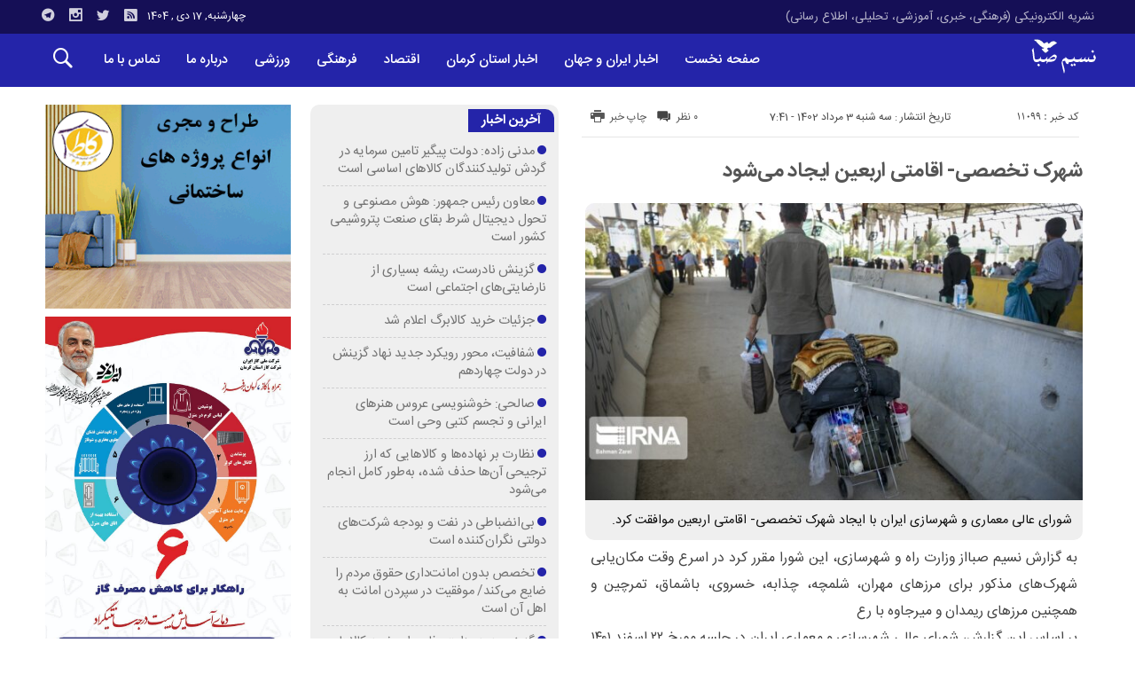

--- FILE ---
content_type: text/html; charset=UTF-8
request_url: http://nasimsaba.ir/%D8%B4%D9%87%D8%B1%DA%A9-%D8%AA%D8%AE%D8%B5%D8%B5%DB%8C-%D8%A7%D9%82%D8%A7%D9%85%D8%AA%DB%8C-%D8%A7%D8%B1%D8%A8%D8%B9%DB%8C%D9%86-%D8%A7%DB%8C%D8%AC%D8%A7%D8%AF-%D9%85%DB%8C%D8%B4%D9%88/
body_size: 86462
content:
<!DOCTYPE html>
<!DOCTYPE html>
<!--[if lt IE 7 ]><html class="ie ie6" dir="rtl" lang="fa-IR"> <![endif]-->
<!--[if IE 7 ]><html class="ie ie7" dir="rtl" lang="fa-IR"> <![endif]-->
<!--[if IE 8 ]><html class="ie ie8" dir="rtl" lang="fa-IR"> <![endif]-->
<!--[if (gte IE 9)|!(IE)]><!--><html dir="rtl" lang="fa-IR"> <!--<![endif]-->
<head>
<meta charset="UTF-8">
<title>شهرک تخصصی- اقامتی اربعین ایجاد می‌شود - پایگاه تحلیلی خبری نسیم صبا - اخبار استان کرمان</title>
<meta name='robots' content='index, follow, max-image-preview:large, max-snippet:-1, max-video-preview:-1' />

	<!-- This site is optimized with the Yoast SEO plugin v26.6 - https://yoast.com/wordpress/plugins/seo/ -->
	<meta name="description" content="پايگاه تحليلي خبري نسيم صبا - اخبار کرمان - اخبار استان کرمان - اخبار فرهنگی کرمان - اخبار ورزشی کرمان - تحلیلی کرمان - اطلاع رسانی کرمان" />
	<link rel="canonical" href="http://nasimsaba.ir/شهرک-تخصصی-اقامتی-اربعین-ایجاد-میشو/" />
	<meta property="og:locale" content="fa_IR" />
	<meta property="og:type" content="article" />
	<meta property="og:title" content="شهرک تخصصی- اقامتی اربعین ایجاد می‌شود - پايگاه تحليلي خبري نسيم صبا - اخبار استان کرمان" />
	<meta property="og:description" content="پايگاه تحليلي خبري نسيم صبا - اخبار کرمان - اخبار استان کرمان - اخبار فرهنگی کرمان - اخبار ورزشی کرمان - تحلیلی کرمان - اطلاع رسانی کرمان" />
	<meta property="og:url" content="http://nasimsaba.ir/شهرک-تخصصی-اقامتی-اربعین-ایجاد-میشو/" />
	<meta property="og:site_name" content="پايگاه تحليلي خبري نسيم صبا - اخبار استان کرمان" />
	<meta property="article:published_time" content="2023-07-25T04:11:43+00:00" />
	<meta property="og:image" content="http://nasimsaba.ir/wp-content/uploads/2023/07/169913557.jpg" />
	<meta property="og:image:width" content="1280" />
	<meta property="og:image:height" content="853" />
	<meta property="og:image:type" content="image/jpeg" />
	<meta name="author" content="پايگاه تحليلي خبري نسيم صبا" />
	<meta name="twitter:card" content="summary_large_image" />
	<meta name="twitter:label1" content="نوشته‌شده بدست" />
	<meta name="twitter:data1" content="پايگاه تحليلي خبري نسيم صبا" />
	<script type="application/ld+json" class="yoast-schema-graph">{"@context":"https://schema.org","@graph":[{"@type":"Article","@id":"http://nasimsaba.ir/%d8%b4%d9%87%d8%b1%da%a9-%d8%aa%d8%ae%d8%b5%d8%b5%db%8c-%d8%a7%d9%82%d8%a7%d9%85%d8%aa%db%8c-%d8%a7%d8%b1%d8%a8%d8%b9%db%8c%d9%86-%d8%a7%db%8c%d8%ac%d8%a7%d8%af-%d9%85%db%8c%d8%b4%d9%88/#article","isPartOf":{"@id":"http://nasimsaba.ir/%d8%b4%d9%87%d8%b1%da%a9-%d8%aa%d8%ae%d8%b5%d8%b5%db%8c-%d8%a7%d9%82%d8%a7%d9%85%d8%aa%db%8c-%d8%a7%d8%b1%d8%a8%d8%b9%db%8c%d9%86-%d8%a7%db%8c%d8%ac%d8%a7%d8%af-%d9%85%db%8c%d8%b4%d9%88/"},"author":{"name":"پايگاه تحليلي خبري نسيم صبا","@id":"http://nasimsaba.ir/#/schema/person/986d4ba2d232010059c90a198f738775"},"headline":"شهرک تخصصی- اقامتی اربعین ایجاد می‌شود","datePublished":"2023-07-25T04:11:43+00:00","mainEntityOfPage":{"@id":"http://nasimsaba.ir/%d8%b4%d9%87%d8%b1%da%a9-%d8%aa%d8%ae%d8%b5%d8%b5%db%8c-%d8%a7%d9%82%d8%a7%d9%85%d8%aa%db%8c-%d8%a7%d8%b1%d8%a8%d8%b9%db%8c%d9%86-%d8%a7%db%8c%d8%ac%d8%a7%d8%af-%d9%85%db%8c%d8%b4%d9%88/"},"wordCount":2,"commentCount":0,"publisher":{"@id":"http://nasimsaba.ir/#organization"},"image":{"@id":"http://nasimsaba.ir/%d8%b4%d9%87%d8%b1%da%a9-%d8%aa%d8%ae%d8%b5%d8%b5%db%8c-%d8%a7%d9%82%d8%a7%d9%85%d8%aa%db%8c-%d8%a7%d8%b1%d8%a8%d8%b9%db%8c%d9%86-%d8%a7%db%8c%d8%ac%d8%a7%d8%af-%d9%85%db%8c%d8%b4%d9%88/#primaryimage"},"thumbnailUrl":"http://nasimsaba.ir/wp-content/uploads/2023/07/169913557.jpg","articleSection":["اخبار"],"inLanguage":"fa-IR","potentialAction":[{"@type":"CommentAction","name":"Comment","target":["http://nasimsaba.ir/%d8%b4%d9%87%d8%b1%da%a9-%d8%aa%d8%ae%d8%b5%d8%b5%db%8c-%d8%a7%d9%82%d8%a7%d9%85%d8%aa%db%8c-%d8%a7%d8%b1%d8%a8%d8%b9%db%8c%d9%86-%d8%a7%db%8c%d8%ac%d8%a7%d8%af-%d9%85%db%8c%d8%b4%d9%88/#respond"]}]},{"@type":"WebPage","@id":"http://nasimsaba.ir/%d8%b4%d9%87%d8%b1%da%a9-%d8%aa%d8%ae%d8%b5%d8%b5%db%8c-%d8%a7%d9%82%d8%a7%d9%85%d8%aa%db%8c-%d8%a7%d8%b1%d8%a8%d8%b9%db%8c%d9%86-%d8%a7%db%8c%d8%ac%d8%a7%d8%af-%d9%85%db%8c%d8%b4%d9%88/","url":"http://nasimsaba.ir/%d8%b4%d9%87%d8%b1%da%a9-%d8%aa%d8%ae%d8%b5%d8%b5%db%8c-%d8%a7%d9%82%d8%a7%d9%85%d8%aa%db%8c-%d8%a7%d8%b1%d8%a8%d8%b9%db%8c%d9%86-%d8%a7%db%8c%d8%ac%d8%a7%d8%af-%d9%85%db%8c%d8%b4%d9%88/","name":"شهرک تخصصی- اقامتی اربعین ایجاد می‌شود - پايگاه تحليلي خبري نسيم صبا - اخبار استان کرمان","isPartOf":{"@id":"http://nasimsaba.ir/#website"},"primaryImageOfPage":{"@id":"http://nasimsaba.ir/%d8%b4%d9%87%d8%b1%da%a9-%d8%aa%d8%ae%d8%b5%d8%b5%db%8c-%d8%a7%d9%82%d8%a7%d9%85%d8%aa%db%8c-%d8%a7%d8%b1%d8%a8%d8%b9%db%8c%d9%86-%d8%a7%db%8c%d8%ac%d8%a7%d8%af-%d9%85%db%8c%d8%b4%d9%88/#primaryimage"},"image":{"@id":"http://nasimsaba.ir/%d8%b4%d9%87%d8%b1%da%a9-%d8%aa%d8%ae%d8%b5%d8%b5%db%8c-%d8%a7%d9%82%d8%a7%d9%85%d8%aa%db%8c-%d8%a7%d8%b1%d8%a8%d8%b9%db%8c%d9%86-%d8%a7%db%8c%d8%ac%d8%a7%d8%af-%d9%85%db%8c%d8%b4%d9%88/#primaryimage"},"thumbnailUrl":"http://nasimsaba.ir/wp-content/uploads/2023/07/169913557.jpg","datePublished":"2023-07-25T04:11:43+00:00","description":"پايگاه تحليلي خبري نسيم صبا - اخبار کرمان - اخبار استان کرمان - اخبار فرهنگی کرمان - اخبار ورزشی کرمان - تحلیلی کرمان - اطلاع رسانی کرمان","breadcrumb":{"@id":"http://nasimsaba.ir/%d8%b4%d9%87%d8%b1%da%a9-%d8%aa%d8%ae%d8%b5%d8%b5%db%8c-%d8%a7%d9%82%d8%a7%d9%85%d8%aa%db%8c-%d8%a7%d8%b1%d8%a8%d8%b9%db%8c%d9%86-%d8%a7%db%8c%d8%ac%d8%a7%d8%af-%d9%85%db%8c%d8%b4%d9%88/#breadcrumb"},"inLanguage":"fa-IR","potentialAction":[{"@type":"ReadAction","target":["http://nasimsaba.ir/%d8%b4%d9%87%d8%b1%da%a9-%d8%aa%d8%ae%d8%b5%d8%b5%db%8c-%d8%a7%d9%82%d8%a7%d9%85%d8%aa%db%8c-%d8%a7%d8%b1%d8%a8%d8%b9%db%8c%d9%86-%d8%a7%db%8c%d8%ac%d8%a7%d8%af-%d9%85%db%8c%d8%b4%d9%88/"]}]},{"@type":"ImageObject","inLanguage":"fa-IR","@id":"http://nasimsaba.ir/%d8%b4%d9%87%d8%b1%da%a9-%d8%aa%d8%ae%d8%b5%d8%b5%db%8c-%d8%a7%d9%82%d8%a7%d9%85%d8%aa%db%8c-%d8%a7%d8%b1%d8%a8%d8%b9%db%8c%d9%86-%d8%a7%db%8c%d8%ac%d8%a7%d8%af-%d9%85%db%8c%d8%b4%d9%88/#primaryimage","url":"http://nasimsaba.ir/wp-content/uploads/2023/07/169913557.jpg","contentUrl":"http://nasimsaba.ir/wp-content/uploads/2023/07/169913557.jpg","width":1280,"height":853},{"@type":"BreadcrumbList","@id":"http://nasimsaba.ir/%d8%b4%d9%87%d8%b1%da%a9-%d8%aa%d8%ae%d8%b5%d8%b5%db%8c-%d8%a7%d9%82%d8%a7%d9%85%d8%aa%db%8c-%d8%a7%d8%b1%d8%a8%d8%b9%db%8c%d9%86-%d8%a7%db%8c%d8%ac%d8%a7%d8%af-%d9%85%db%8c%d8%b4%d9%88/#breadcrumb","itemListElement":[{"@type":"ListItem","position":1,"name":"خانه","item":"http://nasimsaba.ir/"},{"@type":"ListItem","position":2,"name":"شهرک تخصصی- اقامتی اربعین ایجاد می‌شود"}]},{"@type":"WebSite","@id":"http://nasimsaba.ir/#website","url":"http://nasimsaba.ir/","name":"پايگاه تحليلي خبري نسيم صبا - اخبار استان کرمان","description":"نشریه الکترونیکی (فرهنگی، خبری، آموزشی، تحلیلی، اطلاع رسانی)","publisher":{"@id":"http://nasimsaba.ir/#organization"},"potentialAction":[{"@type":"SearchAction","target":{"@type":"EntryPoint","urlTemplate":"http://nasimsaba.ir/?s={search_term_string}"},"query-input":{"@type":"PropertyValueSpecification","valueRequired":true,"valueName":"search_term_string"}}],"inLanguage":"fa-IR"},{"@type":"Organization","@id":"http://nasimsaba.ir/#organization","name":"پايگاه تحليلي خبري نسيم صبا","url":"http://nasimsaba.ir/","logo":{"@type":"ImageObject","inLanguage":"fa-IR","@id":"http://nasimsaba.ir/#/schema/logo/image/","url":"https://nasimsaba.ir/wp-content/uploads/2022/02/2022-02-26-10-36-25-صـبـح.jpg","contentUrl":"https://nasimsaba.ir/wp-content/uploads/2022/02/2022-02-26-10-36-25-صـبـح.jpg","width":124,"height":57,"caption":"پايگاه تحليلي خبري نسيم صبا"},"image":{"@id":"http://nasimsaba.ir/#/schema/logo/image/"}},{"@type":"Person","@id":"http://nasimsaba.ir/#/schema/person/986d4ba2d232010059c90a198f738775","name":"پايگاه تحليلي خبري نسيم صبا","image":{"@type":"ImageObject","inLanguage":"fa-IR","@id":"http://nasimsaba.ir/#/schema/person/image/","url":"https://secure.gravatar.com/avatar/0d8cf2bb85cdc1e539b23e87fbac5e07109df634f632112449d8a093fa77afb7?s=96&d=mm&r=g","contentUrl":"https://secure.gravatar.com/avatar/0d8cf2bb85cdc1e539b23e87fbac5e07109df634f632112449d8a093fa77afb7?s=96&d=mm&r=g","caption":"پايگاه تحليلي خبري نسيم صبا"},"url":"http://nasimsaba.ir/author/simbanasa/"}]}</script>
	<!-- / Yoast SEO plugin. -->


<link rel="alternate" type="application/rss+xml" title="پايگاه تحليلي خبري نسيم صبا - اخبار استان کرمان &raquo; شهرک تخصصی- اقامتی اربعین ایجاد می‌شود خوراک دیدگاه‌ها" href="http://nasimsaba.ir/%d8%b4%d9%87%d8%b1%da%a9-%d8%aa%d8%ae%d8%b5%d8%b5%db%8c-%d8%a7%d9%82%d8%a7%d9%85%d8%aa%db%8c-%d8%a7%d8%b1%d8%a8%d8%b9%db%8c%d9%86-%d8%a7%db%8c%d8%ac%d8%a7%d8%af-%d9%85%db%8c%d8%b4%d9%88/feed/" />
<link rel="alternate" title="oEmbed (JSON)" type="application/json+oembed" href="http://nasimsaba.ir/wp-json/oembed/1.0/embed?url=http%3A%2F%2Fnasimsaba.ir%2F%25d8%25b4%25d9%2587%25d8%25b1%25da%25a9-%25d8%25aa%25d8%25ae%25d8%25b5%25d8%25b5%25db%258c-%25d8%25a7%25d9%2582%25d8%25a7%25d9%2585%25d8%25aa%25db%258c-%25d8%25a7%25d8%25b1%25d8%25a8%25d8%25b9%25db%258c%25d9%2586-%25d8%25a7%25db%258c%25d8%25ac%25d8%25a7%25d8%25af-%25d9%2585%25db%258c%25d8%25b4%25d9%2588%2F" />
<link rel="alternate" title="oEmbed (XML)" type="text/xml+oembed" href="http://nasimsaba.ir/wp-json/oembed/1.0/embed?url=http%3A%2F%2Fnasimsaba.ir%2F%25d8%25b4%25d9%2587%25d8%25b1%25da%25a9-%25d8%25aa%25d8%25ae%25d8%25b5%25d8%25b5%25db%258c-%25d8%25a7%25d9%2582%25d8%25a7%25d9%2585%25d8%25aa%25db%258c-%25d8%25a7%25d8%25b1%25d8%25a8%25d8%25b9%25db%258c%25d9%2586-%25d8%25a7%25db%258c%25d8%25ac%25d8%25a7%25d8%25af-%25d9%2585%25db%258c%25d8%25b4%25d9%2588%2F&#038;format=xml" />
<style id='wp-img-auto-sizes-contain-inline-css' type='text/css'>
img:is([sizes=auto i],[sizes^="auto," i]){contain-intrinsic-size:3000px 1500px}
/*# sourceURL=wp-img-auto-sizes-contain-inline-css */
</style>
<style id='wp-emoji-styles-inline-css' type='text/css'>

	img.wp-smiley, img.emoji {
		display: inline !important;
		border: none !important;
		box-shadow: none !important;
		height: 1em !important;
		width: 1em !important;
		margin: 0 0.07em !important;
		vertical-align: -0.1em !important;
		background: none !important;
		padding: 0 !important;
	}
/*# sourceURL=wp-emoji-styles-inline-css */
</style>
<style id='wp-block-library-inline-css' type='text/css'>
:root{--wp-block-synced-color:#7a00df;--wp-block-synced-color--rgb:122,0,223;--wp-bound-block-color:var(--wp-block-synced-color);--wp-editor-canvas-background:#ddd;--wp-admin-theme-color:#007cba;--wp-admin-theme-color--rgb:0,124,186;--wp-admin-theme-color-darker-10:#006ba1;--wp-admin-theme-color-darker-10--rgb:0,107,160.5;--wp-admin-theme-color-darker-20:#005a87;--wp-admin-theme-color-darker-20--rgb:0,90,135;--wp-admin-border-width-focus:2px}@media (min-resolution:192dpi){:root{--wp-admin-border-width-focus:1.5px}}.wp-element-button{cursor:pointer}:root .has-very-light-gray-background-color{background-color:#eee}:root .has-very-dark-gray-background-color{background-color:#313131}:root .has-very-light-gray-color{color:#eee}:root .has-very-dark-gray-color{color:#313131}:root .has-vivid-green-cyan-to-vivid-cyan-blue-gradient-background{background:linear-gradient(135deg,#00d084,#0693e3)}:root .has-purple-crush-gradient-background{background:linear-gradient(135deg,#34e2e4,#4721fb 50%,#ab1dfe)}:root .has-hazy-dawn-gradient-background{background:linear-gradient(135deg,#faaca8,#dad0ec)}:root .has-subdued-olive-gradient-background{background:linear-gradient(135deg,#fafae1,#67a671)}:root .has-atomic-cream-gradient-background{background:linear-gradient(135deg,#fdd79a,#004a59)}:root .has-nightshade-gradient-background{background:linear-gradient(135deg,#330968,#31cdcf)}:root .has-midnight-gradient-background{background:linear-gradient(135deg,#020381,#2874fc)}:root{--wp--preset--font-size--normal:16px;--wp--preset--font-size--huge:42px}.has-regular-font-size{font-size:1em}.has-larger-font-size{font-size:2.625em}.has-normal-font-size{font-size:var(--wp--preset--font-size--normal)}.has-huge-font-size{font-size:var(--wp--preset--font-size--huge)}.has-text-align-center{text-align:center}.has-text-align-left{text-align:left}.has-text-align-right{text-align:right}.has-fit-text{white-space:nowrap!important}#end-resizable-editor-section{display:none}.aligncenter{clear:both}.items-justified-left{justify-content:flex-start}.items-justified-center{justify-content:center}.items-justified-right{justify-content:flex-end}.items-justified-space-between{justify-content:space-between}.screen-reader-text{border:0;clip-path:inset(50%);height:1px;margin:-1px;overflow:hidden;padding:0;position:absolute;width:1px;word-wrap:normal!important}.screen-reader-text:focus{background-color:#ddd;clip-path:none;color:#444;display:block;font-size:1em;height:auto;left:5px;line-height:normal;padding:15px 23px 14px;text-decoration:none;top:5px;width:auto;z-index:100000}html :where(.has-border-color){border-style:solid}html :where([style*=border-top-color]){border-top-style:solid}html :where([style*=border-right-color]){border-right-style:solid}html :where([style*=border-bottom-color]){border-bottom-style:solid}html :where([style*=border-left-color]){border-left-style:solid}html :where([style*=border-width]){border-style:solid}html :where([style*=border-top-width]){border-top-style:solid}html :where([style*=border-right-width]){border-right-style:solid}html :where([style*=border-bottom-width]){border-bottom-style:solid}html :where([style*=border-left-width]){border-left-style:solid}html :where(img[class*=wp-image-]){height:auto;max-width:100%}:where(figure){margin:0 0 1em}html :where(.is-position-sticky){--wp-admin--admin-bar--position-offset:var(--wp-admin--admin-bar--height,0px)}@media screen and (max-width:600px){html :where(.is-position-sticky){--wp-admin--admin-bar--position-offset:0px}}

/*# sourceURL=wp-block-library-inline-css */
</style><style id='global-styles-inline-css' type='text/css'>
:root{--wp--preset--aspect-ratio--square: 1;--wp--preset--aspect-ratio--4-3: 4/3;--wp--preset--aspect-ratio--3-4: 3/4;--wp--preset--aspect-ratio--3-2: 3/2;--wp--preset--aspect-ratio--2-3: 2/3;--wp--preset--aspect-ratio--16-9: 16/9;--wp--preset--aspect-ratio--9-16: 9/16;--wp--preset--color--black: #000000;--wp--preset--color--cyan-bluish-gray: #abb8c3;--wp--preset--color--white: #ffffff;--wp--preset--color--pale-pink: #f78da7;--wp--preset--color--vivid-red: #cf2e2e;--wp--preset--color--luminous-vivid-orange: #ff6900;--wp--preset--color--luminous-vivid-amber: #fcb900;--wp--preset--color--light-green-cyan: #7bdcb5;--wp--preset--color--vivid-green-cyan: #00d084;--wp--preset--color--pale-cyan-blue: #8ed1fc;--wp--preset--color--vivid-cyan-blue: #0693e3;--wp--preset--color--vivid-purple: #9b51e0;--wp--preset--gradient--vivid-cyan-blue-to-vivid-purple: linear-gradient(135deg,rgb(6,147,227) 0%,rgb(155,81,224) 100%);--wp--preset--gradient--light-green-cyan-to-vivid-green-cyan: linear-gradient(135deg,rgb(122,220,180) 0%,rgb(0,208,130) 100%);--wp--preset--gradient--luminous-vivid-amber-to-luminous-vivid-orange: linear-gradient(135deg,rgb(252,185,0) 0%,rgb(255,105,0) 100%);--wp--preset--gradient--luminous-vivid-orange-to-vivid-red: linear-gradient(135deg,rgb(255,105,0) 0%,rgb(207,46,46) 100%);--wp--preset--gradient--very-light-gray-to-cyan-bluish-gray: linear-gradient(135deg,rgb(238,238,238) 0%,rgb(169,184,195) 100%);--wp--preset--gradient--cool-to-warm-spectrum: linear-gradient(135deg,rgb(74,234,220) 0%,rgb(151,120,209) 20%,rgb(207,42,186) 40%,rgb(238,44,130) 60%,rgb(251,105,98) 80%,rgb(254,248,76) 100%);--wp--preset--gradient--blush-light-purple: linear-gradient(135deg,rgb(255,206,236) 0%,rgb(152,150,240) 100%);--wp--preset--gradient--blush-bordeaux: linear-gradient(135deg,rgb(254,205,165) 0%,rgb(254,45,45) 50%,rgb(107,0,62) 100%);--wp--preset--gradient--luminous-dusk: linear-gradient(135deg,rgb(255,203,112) 0%,rgb(199,81,192) 50%,rgb(65,88,208) 100%);--wp--preset--gradient--pale-ocean: linear-gradient(135deg,rgb(255,245,203) 0%,rgb(182,227,212) 50%,rgb(51,167,181) 100%);--wp--preset--gradient--electric-grass: linear-gradient(135deg,rgb(202,248,128) 0%,rgb(113,206,126) 100%);--wp--preset--gradient--midnight: linear-gradient(135deg,rgb(2,3,129) 0%,rgb(40,116,252) 100%);--wp--preset--font-size--small: 13px;--wp--preset--font-size--medium: 20px;--wp--preset--font-size--large: 36px;--wp--preset--font-size--x-large: 42px;--wp--preset--spacing--20: 0.44rem;--wp--preset--spacing--30: 0.67rem;--wp--preset--spacing--40: 1rem;--wp--preset--spacing--50: 1.5rem;--wp--preset--spacing--60: 2.25rem;--wp--preset--spacing--70: 3.38rem;--wp--preset--spacing--80: 5.06rem;--wp--preset--shadow--natural: 6px 6px 9px rgba(0, 0, 0, 0.2);--wp--preset--shadow--deep: 12px 12px 50px rgba(0, 0, 0, 0.4);--wp--preset--shadow--sharp: 6px 6px 0px rgba(0, 0, 0, 0.2);--wp--preset--shadow--outlined: 6px 6px 0px -3px rgb(255, 255, 255), 6px 6px rgb(0, 0, 0);--wp--preset--shadow--crisp: 6px 6px 0px rgb(0, 0, 0);}:where(.is-layout-flex){gap: 0.5em;}:where(.is-layout-grid){gap: 0.5em;}body .is-layout-flex{display: flex;}.is-layout-flex{flex-wrap: wrap;align-items: center;}.is-layout-flex > :is(*, div){margin: 0;}body .is-layout-grid{display: grid;}.is-layout-grid > :is(*, div){margin: 0;}:where(.wp-block-columns.is-layout-flex){gap: 2em;}:where(.wp-block-columns.is-layout-grid){gap: 2em;}:where(.wp-block-post-template.is-layout-flex){gap: 1.25em;}:where(.wp-block-post-template.is-layout-grid){gap: 1.25em;}.has-black-color{color: var(--wp--preset--color--black) !important;}.has-cyan-bluish-gray-color{color: var(--wp--preset--color--cyan-bluish-gray) !important;}.has-white-color{color: var(--wp--preset--color--white) !important;}.has-pale-pink-color{color: var(--wp--preset--color--pale-pink) !important;}.has-vivid-red-color{color: var(--wp--preset--color--vivid-red) !important;}.has-luminous-vivid-orange-color{color: var(--wp--preset--color--luminous-vivid-orange) !important;}.has-luminous-vivid-amber-color{color: var(--wp--preset--color--luminous-vivid-amber) !important;}.has-light-green-cyan-color{color: var(--wp--preset--color--light-green-cyan) !important;}.has-vivid-green-cyan-color{color: var(--wp--preset--color--vivid-green-cyan) !important;}.has-pale-cyan-blue-color{color: var(--wp--preset--color--pale-cyan-blue) !important;}.has-vivid-cyan-blue-color{color: var(--wp--preset--color--vivid-cyan-blue) !important;}.has-vivid-purple-color{color: var(--wp--preset--color--vivid-purple) !important;}.has-black-background-color{background-color: var(--wp--preset--color--black) !important;}.has-cyan-bluish-gray-background-color{background-color: var(--wp--preset--color--cyan-bluish-gray) !important;}.has-white-background-color{background-color: var(--wp--preset--color--white) !important;}.has-pale-pink-background-color{background-color: var(--wp--preset--color--pale-pink) !important;}.has-vivid-red-background-color{background-color: var(--wp--preset--color--vivid-red) !important;}.has-luminous-vivid-orange-background-color{background-color: var(--wp--preset--color--luminous-vivid-orange) !important;}.has-luminous-vivid-amber-background-color{background-color: var(--wp--preset--color--luminous-vivid-amber) !important;}.has-light-green-cyan-background-color{background-color: var(--wp--preset--color--light-green-cyan) !important;}.has-vivid-green-cyan-background-color{background-color: var(--wp--preset--color--vivid-green-cyan) !important;}.has-pale-cyan-blue-background-color{background-color: var(--wp--preset--color--pale-cyan-blue) !important;}.has-vivid-cyan-blue-background-color{background-color: var(--wp--preset--color--vivid-cyan-blue) !important;}.has-vivid-purple-background-color{background-color: var(--wp--preset--color--vivid-purple) !important;}.has-black-border-color{border-color: var(--wp--preset--color--black) !important;}.has-cyan-bluish-gray-border-color{border-color: var(--wp--preset--color--cyan-bluish-gray) !important;}.has-white-border-color{border-color: var(--wp--preset--color--white) !important;}.has-pale-pink-border-color{border-color: var(--wp--preset--color--pale-pink) !important;}.has-vivid-red-border-color{border-color: var(--wp--preset--color--vivid-red) !important;}.has-luminous-vivid-orange-border-color{border-color: var(--wp--preset--color--luminous-vivid-orange) !important;}.has-luminous-vivid-amber-border-color{border-color: var(--wp--preset--color--luminous-vivid-amber) !important;}.has-light-green-cyan-border-color{border-color: var(--wp--preset--color--light-green-cyan) !important;}.has-vivid-green-cyan-border-color{border-color: var(--wp--preset--color--vivid-green-cyan) !important;}.has-pale-cyan-blue-border-color{border-color: var(--wp--preset--color--pale-cyan-blue) !important;}.has-vivid-cyan-blue-border-color{border-color: var(--wp--preset--color--vivid-cyan-blue) !important;}.has-vivid-purple-border-color{border-color: var(--wp--preset--color--vivid-purple) !important;}.has-vivid-cyan-blue-to-vivid-purple-gradient-background{background: var(--wp--preset--gradient--vivid-cyan-blue-to-vivid-purple) !important;}.has-light-green-cyan-to-vivid-green-cyan-gradient-background{background: var(--wp--preset--gradient--light-green-cyan-to-vivid-green-cyan) !important;}.has-luminous-vivid-amber-to-luminous-vivid-orange-gradient-background{background: var(--wp--preset--gradient--luminous-vivid-amber-to-luminous-vivid-orange) !important;}.has-luminous-vivid-orange-to-vivid-red-gradient-background{background: var(--wp--preset--gradient--luminous-vivid-orange-to-vivid-red) !important;}.has-very-light-gray-to-cyan-bluish-gray-gradient-background{background: var(--wp--preset--gradient--very-light-gray-to-cyan-bluish-gray) !important;}.has-cool-to-warm-spectrum-gradient-background{background: var(--wp--preset--gradient--cool-to-warm-spectrum) !important;}.has-blush-light-purple-gradient-background{background: var(--wp--preset--gradient--blush-light-purple) !important;}.has-blush-bordeaux-gradient-background{background: var(--wp--preset--gradient--blush-bordeaux) !important;}.has-luminous-dusk-gradient-background{background: var(--wp--preset--gradient--luminous-dusk) !important;}.has-pale-ocean-gradient-background{background: var(--wp--preset--gradient--pale-ocean) !important;}.has-electric-grass-gradient-background{background: var(--wp--preset--gradient--electric-grass) !important;}.has-midnight-gradient-background{background: var(--wp--preset--gradient--midnight) !important;}.has-small-font-size{font-size: var(--wp--preset--font-size--small) !important;}.has-medium-font-size{font-size: var(--wp--preset--font-size--medium) !important;}.has-large-font-size{font-size: var(--wp--preset--font-size--large) !important;}.has-x-large-font-size{font-size: var(--wp--preset--font-size--x-large) !important;}
/*# sourceURL=global-styles-inline-css */
</style>

<style id='classic-theme-styles-inline-css' type='text/css'>
/*! This file is auto-generated */
.wp-block-button__link{color:#fff;background-color:#32373c;border-radius:9999px;box-shadow:none;text-decoration:none;padding:calc(.667em + 2px) calc(1.333em + 2px);font-size:1.125em}.wp-block-file__button{background:#32373c;color:#fff;text-decoration:none}
/*# sourceURL=/wp-includes/css/classic-themes.min.css */
</style>
<link rel='stylesheet' id='stylecss-css' href='http://nasimsaba.ir/wp-content/themes/bamdad/style.css' type='text/css' media='all' />
<link rel='stylesheet' id='sanscss-css' href='http://nasimsaba.ir/wp-content/themes/bamdad/css/fonts/sans.css' type='text/css' media='all' />
<link rel='stylesheet' id='bluecss-css' href='http://nasimsaba.ir/wp-content/themes/bamdad/css/color/blue.css' type='text/css' media='all' />
<link rel='stylesheet' id='responsive-css' href='http://nasimsaba.ir/wp-content/themes/bamdad/css/responsive.css' type='text/css' media='all' />
<script type="text/javascript" src="http://nasimsaba.ir/wp-includes/js/jquery/jquery.min.js" id="jquery-core-js"></script>
<script type="text/javascript" src="http://nasimsaba.ir/wp-includes/js/jquery/jquery-migrate.min.js" id="jquery-migrate-js"></script>
<script type="text/javascript" src="http://nasimsaba.ir/wp-content/themes/bamdad/js/plugin.bamdad.js" id="plugins-js"></script>
<script type="text/javascript" src="http://nasimsaba.ir/wp-content/themes/bamdad/js/owlcarousel.bamdad.js" id="owlcarousel-js"></script>
<script type="text/javascript" src="http://nasimsaba.ir/wp-content/themes/bamdad/js/oc.plugin.bamdad.js" id="ocplugin-js"></script>
<link rel="https://api.w.org/" href="http://nasimsaba.ir/wp-json/" /><link rel="alternate" title="JSON" type="application/json" href="http://nasimsaba.ir/wp-json/wp/v2/posts/11099" /><link rel="EditURI" type="application/rsd+xml" title="RSD" href="http://nasimsaba.ir/xmlrpc.php?rsd" />
<meta name="generator" content="WordPress 6.9" />
<link rel='shortlink' href='http://nasimsaba.ir/?p=11099' />
<!-- Analytics by WP Statistics - https://wp-statistics.com -->
<link href="http://nasimsaba.ir/wp-content/uploads/2022/02/Favicon.png" rel="shortcut icon">

<meta property="og:image" content="http://nasimsaba.ir/wp-content/uploads/2023/07/169913557-1024x682.jpg" />
<!--[if IE]><script src="http://nasimsaba.ir/wp-content/themes/bamdad/js/modernizr.js"></script><![endif]-->
<meta name="fontiran.com:license" content="JJQVH">
<meta name="viewport" content="width=device-width, initial-scale=1">
<meta name="MobileOptimized" content="width">
<meta name="HandheldFriendly" content="true"> 
<meta name="theme-color" content="#2424a9">
<link rel="pingback" href="http://nasimsaba.ir/xmlrpc.php">
<link rel="amphtml" href="http://nasimsaba.ir/%D8%B4%D9%87%D8%B1%DA%A9-%D8%AA%D8%AE%D8%B5%D8%B5%DB%8C-%D8%A7%D9%82%D8%A7%D9%85%D8%AA%DB%8C-%D8%A7%D8%B1%D8%A8%D8%B9%DB%8C%D9%86-%D8%A7%DB%8C%D8%AC%D8%A7%D8%AF-%D9%85%DB%8C%D8%B4%D9%88/amp/"></head>
<body class="body">
<div id="ap_root">
<header id="header">

<div class="mastheader">

<div class="container">
<nav>
  <div class="menu-%d9%85%d9%86%d9%88%db%8c-%d8%a8%d8%a7%d9%84%d8%a7%db%8c-%d9%87%d8%af%d8%b1-container"><ul id="menu-%d9%85%d9%86%d9%88%db%8c-%d8%a8%d8%a7%d9%84%d8%a7%db%8c-%d9%87%d8%af%d8%b1" class="none"><li id="menu-item-434" class="menu-item menu-item-type-custom menu-item-object-custom menu-item-434"><a href="#">نشریه الکترونیکی (فرهنگی، خبری، آموزشی، تحلیلی، اطلاع رسانی)</a></li>
</ul></div>  </nav>







<div class="hsocials">
<a class="icon-telegramtw1" title="تلگرام" href="#"></a>
<a class="icon-instagramtw1" title="اينستاگرام" rel="nofollow" target="_blank" href="#"></a>
<a class="icon-twitter" title="تويتر" rel="nofollow" target="_blank" href="#"></a>
<a class=" icon-feed" title="فید"  target="_blank" href="http://nasimsaba.ir/feed/rss/"></a>
 </div>
  
 		
 <div class="date">   چهارشنبه, 17 دی , 1404 
</div>










</div><!-- container -->
</div><!-- mastheader -->



<div class="logo_search">
<div class="container">

   <div class="logo">
   
      
   
                    <a href="http://nasimsaba.ir">
	<img src="http://nasimsaba.ir/wp-content/uploads/2022/02/logo.png" alt="نشریه الکترونیکی (فرهنگی، خبری، آموزشی، تحلیلی، اطلاع رسانی)" title="پايگاه تحليلي خبري نسيم صبا &#8211; اخبار استان کرمان" />

</a>
                </div>
                <!-- logo -->
		
		<nav class="categories">
		
		<div class="navicon"><i class="icon-menu"></i></div>
		
		
		<div class="icons_menu"> 

		<i id="search-btn" class="icon-search"></i>
		
		
		
			</div>
	
		
		
		
		

<div class="containerh">
<div class="bodydeactive"></div>



<ul class="zetta-menu zm-response-switch zm-effect-slide-bottom">
<em class="headfix">


   
      
   
                    <a href="http://nasimsaba.ir">
	<img src="http://nasimsaba.ir/wp-content/uploads/2022/02/logo.png" alt="نشریه الکترونیکی (فرهنگی، خبری، آموزشی، تحلیلی، اطلاع رسانی)" title="پايگاه تحليلي خبري نسيم صبا &#8211; اخبار استان کرمان" />

</a>






<i>x</i>
</em>


<li id="menu-item-21" class="menu-item menu-item-type-custom menu-item-object-custom menu-item-home menu-item-21"><a href="http://nasimsaba.ir/">صفحه نخست</a><i class="icon-chevron-circle-down has-children-menu-item-icon"></i></li>
<li id="menu-item-436" class="menu-item menu-item-type-taxonomy menu-item-object-category menu-item-436"><a href="http://nasimsaba.ir/category/%d8%a7%d8%ae%d8%a8%d8%a7%d8%b1-%d8%a7%db%8c%d8%b1%d8%a7%d9%86-%d9%88-%d8%ac%d9%87%d8%a7%d9%86/">اخبار ایران و جهان</a><i class="icon-chevron-circle-down has-children-menu-item-icon"></i></li>
<li id="menu-item-435" class="menu-item menu-item-type-taxonomy menu-item-object-category menu-item-435"><a href="http://nasimsaba.ir/category/%d8%a7%d8%ae%d8%a8%d8%a7%d8%b1-%d8%a7%d8%b3%d8%aa%d8%a7%d9%86-%da%a9%d8%b1%d9%85%d8%a7%d9%86/">اخبار استان کرمان</a><i class="icon-chevron-circle-down has-children-menu-item-icon"></i></li>
<li id="menu-item-438" class="menu-item menu-item-type-taxonomy menu-item-object-category menu-item-438"><a href="http://nasimsaba.ir/category/%d8%a7%d9%82%d8%aa%d8%b5%d8%a7%d8%af/">اقتصاد</a><i class="icon-chevron-circle-down has-children-menu-item-icon"></i></li>
<li id="menu-item-25" class="menu-item menu-item-type-taxonomy menu-item-object-category menu-item-25"><a href="http://nasimsaba.ir/category/%d9%81%d8%b1%d9%87%d9%86%da%af%db%8c/">فرهنگی</a><i class="icon-chevron-circle-down has-children-menu-item-icon"></i></li>
<li id="menu-item-26" class="menu-item menu-item-type-taxonomy menu-item-object-category menu-item-26"><a href="http://nasimsaba.ir/category/%d9%88%d8%b1%d8%b2%d8%b4%db%8c/">ورزشی</a><i class="icon-chevron-circle-down has-children-menu-item-icon"></i></li>
<li id="menu-item-450" class="menu-item menu-item-type-post_type menu-item-object-page menu-item-450"><a href="http://nasimsaba.ir/%d8%af%d8%b1%d8%a8%d8%a7%d8%b1%d9%87-%d9%85%d8%a7/">درباره ما</a><i class="icon-chevron-circle-down has-children-menu-item-icon"></i></li>
<li id="menu-item-451" class="menu-item menu-item-type-post_type menu-item-object-page menu-item-451"><a href="http://nasimsaba.ir/%d8%aa%d9%85%d8%a7%d8%b3-%d8%a8%d8%a7-%d9%85%d8%a7/">تماس با ما</a><i class="icon-chevron-circle-down has-children-menu-item-icon"></i></li>
</ul>









</div><!-- nav -->
</nav><!-- categories -->		


</div>
</div> <!-- logo-search -->





    </header>

<div class="container">
<main class="main_content">
<div class="main_right">
<div class="single">
<div class="head">
<span class="the_time">تاریخ انتشار : سه شنبه 3 مرداد 1402 - 7:41</span>



<div class="the_ID">کد خبر : 11099</div>



<div class="left">


<span class="print">
    
   <a onclick='window.open("http://nasimsaba.ir/%d8%b4%d9%87%d8%b1%da%a9-%d8%aa%d8%ae%d8%b5%d8%b5%db%8c-%d8%a7%d9%82%d8%a7%d9%85%d8%aa%db%8c-%d8%a7%d8%b1%d8%a8%d8%b9%db%8c%d9%86-%d8%a7%db%8c%d8%ac%d8%a7%d8%af-%d9%85%db%8c%d8%b4%d9%88/?print=1", "printwin","left=80,top=80,width=820,height=550,toolbar=1,resizable=0,status=0,scrollbars=1");'>  <i class="icon-printer2"></i>  چاپ خبر</a></span>

<span class="comments_popup_link"><i class="icon-comments2"></i> <a href="http://nasimsaba.ir/%d8%b4%d9%87%d8%b1%da%a9-%d8%aa%d8%ae%d8%b5%d8%b5%db%8c-%d8%a7%d9%82%d8%a7%d9%85%d8%aa%db%8c-%d8%a7%d8%b1%d8%a8%d8%b9%db%8c%d9%86-%d8%a7%db%8c%d8%ac%d8%a7%d8%af-%d9%85%db%8c%d8%b4%d9%88/#respond">۰ نظر</a></span>



</div>




</div>
<div class="line"></div>


<h1><a title="شهرک تخصصی- اقامتی اربعین ایجاد می‌شود" href="http://nasimsaba.ir/%d8%b4%d9%87%d8%b1%da%a9-%d8%aa%d8%ae%d8%b5%d8%b5%db%8c-%d8%a7%d9%82%d8%a7%d9%85%d8%aa%db%8c-%d8%a7%d8%b1%d8%a8%d8%b9%db%8c%d9%86-%d8%a7%db%8c%d8%ac%d8%a7%d8%af-%d9%85%db%8c%d8%b4%d9%88/">شهرک تخصصی- اقامتی اربعین ایجاد می‌شود</a></h1>



<div class="excerptpic">
<div class="pic">

<img width="620" height="370" src="http://nasimsaba.ir/wp-content/uploads/2023/07/169913557-620x370.jpg" class="attachment-special size-special wp-post-image" alt="شهرک تخصصی- اقامتی اربعین ایجاد می‌شود" title="شهرک تخصصی- اقامتی اربعین ایجاد می‌شود" decoding="async" fetchpriority="high" /></div>

<div class="excerpt">شورای عالی معماری و شهرسازی ایران با ایجاد شهرک تخصصی- اقامتی اربعین موافقت کرد.</div>

</div>

<div id="contentsingle" class="contentsingle">
<p>به گزارش نسیم صبااز وزارت راه و شهرسازی، این شورا مقرر کرد در اسرع وقت مکان‌یابی شهرک‌های مذکور برای مرزهای مهران، شلمچه، چذابه، خسروی، باشماق، تمرچین و همچنین مرزهای ریمدان و میرجاوه با رع<br />
بر اساس این گزارش، شورای عالی شهرسازی و معماری ایران در جلسه مورخ ۲۲ اسفند ۱۴۰۱ گزارش وزارت کشور درباره ضرورت برنامه ریزی فضایی و کالبدی در نقاط مرزی مرتبط با مراسم اربعین را استماع کرده و ضرورت ساخت این گونه مجموعه‌ها در قالب دستورالعمل شهرک سازی، تحت عنوان شهرک تخصصی- اقامتی اربعین با هدف تامین زیرساخت‌های مورد نیاز زائران متناسب با شان جمهوری اسلامی، استفاده دائمی و چند منظوره از فضا و ایجاد انتفاع هرچه بیشتر برای مردم بومی مناطق را تایید کرد.</p>
<p>بر اساس مصوبه‌های این شورا، لازم است اهداف، کارکردها، فعالیت‌های مجاز به استقرار، برنامه اقتصادی و سایر پیوست‌های اجرایی مورد نیاز این شهرک‌ها در انطباق با دستورالعمل شهرک سازی توسط وزارت کشور و با توجه به محدوده فضای اجباری و اختیاری پایانه‌های مرزی مصوب شورای ساماندهی مبادی ورودی و خروجی مجاز زمینی کشور تهیه شود و پس از تایید در کمیته‌ای متشکل از نمایندگان وزارت کشور و وزارت راه و شهرسازی (معاونت حمل و نقل) و دبیرخانه شورای عالی ملاک اقدام قرار گیرد.</p>
<p>شورای عالی شهرسازی و معماری ایران همچنین مقرر کرد در اسرع وقت مکان‌یابی شهرک‌های مذکور برای مرزهای مهران، شلمچه، چذابه، خسروی، باشماق، تمرچین و همچنین مرزهای ریمدان و میرجاوه در استان سیستان و بلوچستان با توجه به ورود زائران پاکستانی با رعایت همه ملاحظات مندرج در دستورالعمل شهرک‌سازی و با تاکید ویژه بر رعایت ملاحظات زیست محیطی و طبیعی با بهره گیری از توان مهندسان مشاور ذی‌صلاح تحت اشراف وزارت کشور توسط استانداری‌های مربوطه تهیه و پس از اخذ مصوبه شورای برنامه ریزی و توسعه استان به دبیرخانه شورای عالی ارسال شود.</p>
<p>پس از تایید مکان‌یابی اولیه شهرک‌ها توسط شورای عالی شهرسازی و معماری ایران، طرح جامع شهرک‌های تخصصی مذکور در انطباق با دستورالعمل به تایید ستاد شهرک‌سازی خواهد رسید.</p>

</div><!-- content -->
<div class="line"></div>

<section class="related">
  <header>
<h2>اخبار مرتبط </h2>
</header>
<ul>
<li><a href="http://nasimsaba.ir/%d8%ac%d8%b2%d8%a6%db%8c%d8%a7%d8%aa-%d8%ae%d8%b1%db%8c%d8%af-%da%a9%d8%a7%d9%84%d8%a7%d8%a8%d8%b1%da%af-%d8%a7%d8%b9%d9%84%d8%a7%d9%85-%d8%b4%d8%af/" rel="bookmark" title="جزئیات خرید کالابرگ اعلام شد">جزئیات خرید کالابرگ اعلام شد</a></li>
<li><a href="http://nasimsaba.ir/%d8%b5%d8%a7%d9%84%d8%ad%db%8c-%d8%ae%d9%88%d8%b4%d9%86%d9%88%db%8c%d8%b3%db%8c-%d8%b9%d8%b1%d9%88%d8%b3-%d9%87%d9%86%d8%b1%d9%87%d8%a7%db%8c-%d8%a7%db%8c%d8%b1%d8%a7%d9%86%db%8c-%d9%88-%d8%aa%d8%ac/" rel="bookmark" title="صالحی: خوشنویسی عروس هنرهای ایرانی و تجسم کتبی وحی است">صالحی: خوشنویسی عروس هنرهای ایرانی و تجسم کتبی وحی است</a></li>
<li><a href="http://nasimsaba.ir/%d9%86%d8%b8%d8%a7%d8%b1%d8%aa-%d8%a8%d8%b1-%d9%86%d9%87%d8%a7%d8%af%d9%87%d9%87%d8%a7-%d9%88-%da%a9%d8%a7%d9%84%d8%a7%d9%87%d8%a7%db%8c%db%8c-%da%a9%d9%87-%d8%a7%d8%b1%d8%b2-%d8%aa%d8%b1/" rel="bookmark" title="نظارت بر نهاده‌ها و کالاهایی که ارز ترجیحی آن‌ها حذف‌ شده، به‌طور کامل انجام می‌شود">نظارت بر نهاده‌ها و کالاهایی که ارز ترجیحی آن‌ها حذف‌ شده، به‌طور کامل انجام می‌شود</a></li>
<li><a href="http://nasimsaba.ir/%d8%a8%db%8c%d8%a7%d9%86%d8%b6%d8%a8%d8%a7%d8%b7%db%8c-%d8%af%d8%b1-%d9%86%d9%81%d8%aa-%d9%88-%d8%a8%d9%88%d8%af%d8%ac%d9%87-%d8%b4%d8%b1%da%a9%d8%aa%d9%87%d8%a7%db%8c-%d8%af%d9%88/" rel="bookmark" title="بی‌انضباطی در نفت و بودجه شرکت‌های دولتی نگران‌کننده است">بی‌انضباطی در نفت و بودجه شرکت‌های دولتی نگران‌کننده است</a></li>
<li><a href="http://nasimsaba.ir/%d8%aa%d8%ae%d8%b5%d8%b5-%d8%a8%d8%af%d9%88%d9%86-%d8%a7%d9%85%d8%a7%d9%86%d8%aa%d8%af%d8%a7%d8%b1%db%8c-%d8%ad%d9%82%d9%88%d9%82-%d9%85%d8%b1%d8%af%d9%85-%d8%b1%d8%a7-%d8%b6%d8%a7%db%8c/" rel="bookmark" title="تخصص بدون امانت‌داری حقوق مردم را ضایع می‌کند/ موفقیت در سپردن امانت به اهل آن است">تخصص بدون امانت‌داری حقوق مردم را ضایع می‌کند/ موفقیت در سپردن امانت به اهل آن است</a></li>
</ul>  
</section><!-- related -->


















<div class="item-footer">

<div class="social">

<ul>
<li><a class="icon-whatsapp desktop" title="واتساپ" rel="nofollow" target="_blank" href="https://web.whatsapp.com/send?text=http://nasimsaba.ir/%d8%b4%d9%87%d8%b1%da%a9-%d8%aa%d8%ae%d8%b5%d8%b5%db%8c-%d8%a7%d9%82%d8%a7%d9%85%d8%aa%db%8c-%d8%a7%d8%b1%d8%a8%d8%b9%db%8c%d9%86-%d8%a7%db%8c%d8%ac%d8%a7%d8%af-%d9%85%db%8c%d8%b4%d9%88/"></a></li>

<li><a class="icon-whatsapp mobile" title="واتساپ" rel="nofollow" target="_blank" href="whatsapp://send?text=شهرک تخصصی- اقامتی اربعین ایجاد می‌شود - http://nasimsaba.ir/%d8%b4%d9%87%d8%b1%da%a9-%d8%aa%d8%ae%d8%b5%d8%b5%db%8c-%d8%a7%d9%82%d8%a7%d9%85%d8%aa%db%8c-%d8%a7%d8%b1%d8%a8%d8%b9%db%8c%d9%86-%d8%a7%db%8c%d8%ac%d8%a7%d8%af-%d9%85%db%8c%d8%b4%d9%88/"></a></li>


<li><a class="icon-telegramtw1 desktop" title="تلگرام" rel="nofollow" target="_blank" href="https://telegram.me/share/url?url=http://nasimsaba.ir/%d8%b4%d9%87%d8%b1%da%a9-%d8%aa%d8%ae%d8%b5%d8%b5%db%8c-%d8%a7%d9%82%d8%a7%d9%85%d8%aa%db%8c-%d8%a7%d8%b1%d8%a8%d8%b9%db%8c%d9%86-%d8%a7%db%8c%d8%ac%d8%a7%d8%af-%d9%85%db%8c%d8%b4%d9%88/"></a></li>






<li><a class="icon-telegramtw1 mobile" title="تلگرام" rel="nofollow" target="_blank" href="tg://msg?text=شهرک تخصصی- اقامتی اربعین ایجاد می‌شود - &url=http://nasimsaba.ir/%d8%b4%d9%87%d8%b1%da%a9-%d8%aa%d8%ae%d8%b5%d8%b5%db%8c-%d8%a7%d9%82%d8%a7%d9%85%d8%aa%db%8c-%d8%a7%d8%b1%d8%a8%d8%b9%db%8c%d9%86-%d8%a7%db%8c%d8%ac%d8%a7%d8%af-%d9%85%db%8c%d8%b4%d9%88/"></a></li>
<li><a class="icon-facebook" title="فيسبوک" rel="nofollow" target="_blank" href="http://www.facebook.com/sharer/sharer.php?u=http://nasimsaba.ir/%d8%b4%d9%87%d8%b1%da%a9-%d8%aa%d8%ae%d8%b5%d8%b5%db%8c-%d8%a7%d9%82%d8%a7%d9%85%d8%aa%db%8c-%d8%a7%d8%b1%d8%a8%d8%b9%db%8c%d9%86-%d8%a7%db%8c%d8%ac%d8%a7%d8%af-%d9%85%db%8c%d8%b4%d9%88/"></a></li>
<li><a class="icon-twitter" title="تويتر" rel="nofollow" target="_blank" href="http://twitter.com/home?status=http://nasimsaba.ir/%d8%b4%d9%87%d8%b1%da%a9-%d8%aa%d8%ae%d8%b5%d8%b5%db%8c-%d8%a7%d9%82%d8%a7%d9%85%d8%aa%db%8c-%d8%a7%d8%b1%d8%a8%d8%b9%db%8c%d9%86-%d8%a7%db%8c%d8%ac%d8%a7%d8%af-%d9%85%db%8c%d8%b4%d9%88/"></a></li>
</ul>
</div><!-- content -->

<div class="form-group">
<i class="icon-link2"></i>
  <label for="short-url">لینک کوتاه</label>
 <input type="text" class="form-control" id="short-url" readonly="readonly" value="http://nasimsaba.ir/?p=11099">
</div>
                                        
                                        
</div><!-- item-footer --><div class="tag">
<h3><span><i class="icon-tag"></i> برچسب ها :</span></h3>
ناموجود</div><!-- tag -->


<div class="comments_title" id="comments">
<h5>ارسال نظر شما</h5>
<span>مجموع نظرات : 0</span>
<span>در انتظار بررسی : 0</span>
<span>انتشار یافته : ۰</span>
</div>
<div class="comments">
<ul>
<li>نظرات ارسال شده توسط شما، پس از تایید توسط مدیران سایت منتشر خواهد شد.</li>
<li>نظراتی که حاوی تهمت یا افترا باشد منتشر نخواهد شد.</li>
<li>نظراتی که به غیر از زبان فارسی یا غیر مرتبط با خبر باشد منتشر نخواهد شد.</li>
</ul>
	<div id="respond" class="comment-respond">
		<h3 id="reply-title" class="comment-reply-title"> <small><a rel="nofollow" id="cancel-comment-reply-link" href="/%D8%B4%D9%87%D8%B1%DA%A9-%D8%AA%D8%AE%D8%B5%D8%B5%DB%8C-%D8%A7%D9%82%D8%A7%D9%85%D8%AA%DB%8C-%D8%A7%D8%B1%D8%A8%D8%B9%DB%8C%D9%86-%D8%A7%DB%8C%D8%AC%D8%A7%D8%AF-%D9%85%DB%8C%D8%B4%D9%88/#respond" style="display:none;">انصراف از پاسخ دادن</a></small></h3><form action="http://nasimsaba.ir/wp-comments-post.php" method="post" id="commentform" class="comment-form"><div class="right"><input class="author" name="author" type="text" placeholder="نام شما (الزامی)" value="" size="30" aria-required='true'>
<input class="email" name="email" type="text" placeholder="ایمیل شما (الزامی)" value="" size="30" aria-required='true'></div>
<textarea id="comment" name="comment" placeholder="متن خود را بنویسید..."></textarea>

<button name="submit" type="submit">ارسال نظر</button> 
<button class="blackey" type="reset">پاک کردن !</button>

<p class="comment-form-cookies-consent"><input id="wp-comment-cookies-consent" name="wp-comment-cookies-consent" type="checkbox" value="yes" /> <label for="wp-comment-cookies-consent">ذخیره نام، ایمیل و وبسایت من در مرورگر برای زمانی که دوباره دیدگاهی می‌نویسم.</label></p>
<p class="form-submit"><input name="submit" type="submit" id="submit" class="submit" value="ارسال نظر" /> <input type='hidden' name='comment_post_ID' value='11099' id='comment_post_ID' />
<input type='hidden' name='comment_parent' id='comment_parent' value='0' />
</p></form>	</div><!-- #respond -->
	</div>
</div><!-- single -->
 </div><!-- main right -->	 
<aside class="main_aside">	

<section  class="boxsidetow"> 
   <header>
  <h3>آخرین اخبار</h3>
   </header>


<div class="boxsidelist">
<ul>

		<li>
		

		
		
		
		
	 
		<i class="icon-circle"></i>

 		
		
		
		
		
		<a href="http://nasimsaba.ir/%d9%85%d8%af%d9%86%db%8c-%d8%b2%d8%a7%d8%af%d9%87-%d8%af%d9%88%d9%84%d8%aa-%d9%be%db%8c%da%af%db%8c%d8%b1-%d8%aa%d8%a7%d9%85%db%8c%d9%86-%d8%b3%d8%b1%d9%85%d8%a7%db%8c%d9%87-%d8%af%d8%b1-%da%af%d8%b1/">مدنی زاده: دولت پیگیر تامین سرمایه در گردش تولیدکنندگان کالاهای اساسی است</a></li>
	
		<li>
		

		
		
		
		
	 
		<i class="icon-circle"></i>

 		
		
		
		
		
		<a href="http://nasimsaba.ir/%d9%85%d8%b9%d8%a7%d9%88%d9%86-%d8%b1%d8%a6%db%8c%d8%b3-%d8%ac%d9%85%d9%87%d9%88%d8%b1-%d9%87%d9%88%d8%b4-%d9%85%d8%b5%d9%86%d9%88%d8%b9%db%8c-%d9%88-%d8%aa%d8%ad%d9%88%d9%84-%d8%af%db%8c%d8%ac%db%8c/">معاون رئیس جمهور: هوش مصنوعی و تحول دیجیتال شرط بقای صنعت پتروشیمی کشور است</a></li>
	
		<li>
		

		
		
		
		
	 
		<i class="icon-circle"></i>

 		
		
		
		
		
		<a href="http://nasimsaba.ir/%da%af%d8%b2%db%8c%d9%86%d8%b4-%d9%86%d8%a7%d8%af%d8%b1%d8%b3%d8%aa%d8%8c-%d8%b1%db%8c%d8%b4%d9%87-%d8%a8%d8%b3%db%8c%d8%a7%d8%b1%db%8c-%d8%a7%d8%b2-%d9%86%d8%a7%d8%b1%d8%b6%d8%a7%db%8c%d8%aa%db%8c/">گزینش نادرست، ریشه بسیاری از نارضایتی‌های اجتماعی است</a></li>
	
		<li>
		

		
		
		
		
	 
		<i class="icon-circle"></i>

 		
		
		
		
		
		<a href="http://nasimsaba.ir/%d8%ac%d8%b2%d8%a6%db%8c%d8%a7%d8%aa-%d8%ae%d8%b1%db%8c%d8%af-%da%a9%d8%a7%d9%84%d8%a7%d8%a8%d8%b1%da%af-%d8%a7%d8%b9%d9%84%d8%a7%d9%85-%d8%b4%d8%af/">جزئیات خرید کالابرگ اعلام شد</a></li>
	
		<li>
		

		
		
		
		
	 
		<i class="icon-circle"></i>

 		
		
		
		
		
		<a href="http://nasimsaba.ir/%d8%b4%d9%81%d8%a7%d9%81%db%8c%d8%aa%d8%8c-%d9%85%d8%ad%d9%88%d8%b1-%d8%b1%d9%88%db%8c%da%a9%d8%b1%d8%af-%d8%ac%d8%af%db%8c%d8%af-%d9%86%d9%87%d8%a7%d8%af-%da%af%d8%b2%db%8c%d9%86%d8%b4-%d8%af%d8%b1/">شفافیت، محور رویکرد جدید نهاد گزینش در دولت چهاردهم</a></li>
	
		<li>
		

		
		
		
		
	 
		<i class="icon-circle"></i>

 		
		
		
		
		
		<a href="http://nasimsaba.ir/%d8%b5%d8%a7%d9%84%d8%ad%db%8c-%d8%ae%d9%88%d8%b4%d9%86%d9%88%db%8c%d8%b3%db%8c-%d8%b9%d8%b1%d9%88%d8%b3-%d9%87%d9%86%d8%b1%d9%87%d8%a7%db%8c-%d8%a7%db%8c%d8%b1%d8%a7%d9%86%db%8c-%d9%88-%d8%aa%d8%ac/">صالحی: خوشنویسی عروس هنرهای ایرانی و تجسم کتبی وحی است</a></li>
	
		<li>
		

		
		
		
		
	 
		<i class="icon-circle"></i>

 		
		
		
		
		
		<a href="http://nasimsaba.ir/%d9%86%d8%b8%d8%a7%d8%b1%d8%aa-%d8%a8%d8%b1-%d9%86%d9%87%d8%a7%d8%af%d9%87%d9%87%d8%a7-%d9%88-%da%a9%d8%a7%d9%84%d8%a7%d9%87%d8%a7%db%8c%db%8c-%da%a9%d9%87-%d8%a7%d8%b1%d8%b2-%d8%aa%d8%b1/">نظارت بر نهاده‌ها و کالاهایی که ارز ترجیحی آن‌ها حذف‌ شده، به‌طور کامل انجام می‌شود</a></li>
	
		<li>
		

		
		
		
		
	 
		<i class="icon-circle"></i>

 		
		
		
		
		
		<a href="http://nasimsaba.ir/%d8%a8%db%8c%d8%a7%d9%86%d8%b6%d8%a8%d8%a7%d8%b7%db%8c-%d8%af%d8%b1-%d9%86%d9%81%d8%aa-%d9%88-%d8%a8%d9%88%d8%af%d8%ac%d9%87-%d8%b4%d8%b1%da%a9%d8%aa%d9%87%d8%a7%db%8c-%d8%af%d9%88/">بی‌انضباطی در نفت و بودجه شرکت‌های دولتی نگران‌کننده است</a></li>
	
		<li>
		

		
		
		
		
	 
		<i class="icon-circle"></i>

 		
		
		
		
		
		<a href="http://nasimsaba.ir/%d8%aa%d8%ae%d8%b5%d8%b5-%d8%a8%d8%af%d9%88%d9%86-%d8%a7%d9%85%d8%a7%d9%86%d8%aa%d8%af%d8%a7%d8%b1%db%8c-%d8%ad%d9%82%d9%88%d9%82-%d9%85%d8%b1%d8%af%d9%85-%d8%b1%d8%a7-%d8%b6%d8%a7%db%8c/">تخصص بدون امانت‌داری حقوق مردم را ضایع می‌کند/ موفقیت در سپردن امانت به اهل آن است</a></li>
	
		<li>
		

		
		
		
		
	 
		<i class="icon-circle"></i>

 		
		
		
		
		
		<a href="http://nasimsaba.ir/%da%af%d8%b2%db%8c%d9%86%d9%87-%d8%ac%d8%af%db%8c%d8%af-%d9%88%d8%b2%d8%a7%d8%b1%d8%aa-%d8%b1%d9%81%d8%a7%d9%87-%d8%a8%d8%b1%d8%a7%db%8c-%d8%ae%d8%b1%db%8c%d8%af-%da%a9%d8%a7%d9%84%d8%a7%d9%87%d8%a7/">گزینه جدید وزارت رفاه برای خرید کالاها به قیمت قبل/ یارانه‌ها با افزایش نرخ ارز تغییر می‌کند</a></li>
	
		<li>
		

		
		
		
		
	 
		<i class="icon-circle"></i>

 		
		
		
		
		
		<a href="http://nasimsaba.ir/%d9%85%d8%af%db%8c%d8%b1%da%a9%d9%84-%d9%85%db%8c%d8%b1%d8%a7%d8%ab-%d9%81%d8%b1%d9%87%d9%86%da%af%db%8c-%da%a9%d8%b1%d9%85%d8%a7%d9%86-%d9%87%d8%af%d9%81-%d9%85%d8%a7-%d8%aa%d8%ad%d9%82%d9%82-%d8%b4/">مدیرکل میراث فرهنگی کرمان: هدف ما تحقق شعار «لبخند دنیا به کرمان ۱۴۰۵» است</a></li>
	
		<li>
		

		
		
		
		
	 
		<i class="icon-circle"></i>

 		
		
		
		
		
		<a href="http://nasimsaba.ir/%d8%a7%d8%ad%db%8c%d8%a7%db%8c-%d8%af%d8%b1%db%8c%d8%a7%da%86%d9%87-%d8%a7%d8%b1%d9%88%d9%85%db%8c%d9%87-%db%8c%da%a9-%d9%85%d8%b3%d8%a6%d9%84%d9%87-%d9%81%d8%b1%d8%a7%d9%85%d9%84%db%8c-%d8%a7%d8%b3/">احیای دریاچه ارومیه یک مسئله فراملی است</a></li>
		
	
	
						 </ul>
						 </div>
   </section>
   
   
   
   
   
   
   
   
   
   



   
   
   
   
   
   
   
   
   
   
   
   
   
   
   


<section class="boxside "> 

<header>
                    <h2><a href="http://nasimsaba.ir/category/%db%8c%d8%a7%d8%af%d8%af%d8%a7%d8%b4%d8%aa/" target="_blank" title="یادداشت">یادداشت</a>
                    </h2>
                </header>
				
				


<div class="boxsidedesc">

<ul>




		<li>
		    
		  <figure>

<img width="200" height="135" src="http://nasimsaba.ir/wp-content/uploads/2025/12/1635825_752-200x135.jpg" class="attachment-posts size-posts wp-post-image" alt="نکات مهم برای داشتن مغز جوانتر" title="نکات مهم برای داشتن مغز جوانتر" decoding="async" loading="lazy" /> </figure>   
		    
		    			    <a href="http://nasimsaba.ir/%d9%86%da%a9%d8%a7%d8%aa-%d9%85%d9%87%d9%85-%d8%a8%d8%b1%d8%a7%db%8c-%d8%af%d8%a7%d8%b4%d8%aa%d9%86-%d9%85%d8%ba%d8%b2-%d8%ac%d9%88%d8%a7%d9%86%d8%aa%d8%b1/">نکات مهم برای داشتن مغز جوانتر</a>
		
		
				
		</li>
	



		<li>
		    
		  <figure>

<img width="200" height="135" src="http://nasimsaba.ir/wp-content/uploads/2025/12/1631386_966-200x135.jpg" class="attachment-posts size-posts wp-post-image" alt="استفاده از گوشی هوشمند برای کودکان زیر ۱۲ سال اشتباهی بزرگ است" title="استفاده از گوشی هوشمند برای کودکان زیر ۱۲ سال اشتباهی بزرگ است" decoding="async" loading="lazy" /> </figure>   
		    
		    			    <a href="http://nasimsaba.ir/%d8%a7%d8%b3%d8%aa%d9%81%d8%a7%d8%af%d9%87-%d8%a7%d8%b2-%da%af%d9%88%d8%b4%db%8c-%d9%87%d9%88%d8%b4%d9%85%d9%86%d8%af-%d8%a8%d8%b1%d8%a7%db%8c-%da%a9%d9%88%d8%af%da%a9%d8%a7%d9%86-%d8%b2%db%8c%d8%b1/">استفاده از گوشی هوشمند برای کودکان زیر ۱۲ سال اشتباهی بزرگ است</a>
		
		
				
		</li>
	



		<li>
		    
		  <figure>

<img width="200" height="135" src="http://nasimsaba.ir/wp-content/uploads/2025/12/1636437_170-200x135.jpg" class="attachment-posts size-posts wp-post-image" alt="نوشیدنی‌های صبحگاهی مفید برای کبد چرب" title="نوشیدنی‌های صبحگاهی مفید برای کبد چرب" decoding="async" loading="lazy" /> </figure>   
		    
		    			    <a href="http://nasimsaba.ir/%d9%86%d9%88%d8%b4%db%8c%d8%af%d9%86%db%8c%d9%87%d8%a7%db%8c-%d8%b5%d8%a8%d8%ad%da%af%d8%a7%d9%87%db%8c-%d9%85%d9%81%db%8c%d8%af-%d8%a8%d8%b1%d8%a7%db%8c-%da%a9%d8%a8%d8%af-%da%86%d8%b1%d8%a8/">نوشیدنی‌های صبحگاهی مفید برای کبد چرب</a>
		
		
				
		</li>
	



		<li>
		    
		  <figure>

<img width="200" height="135" src="http://nasimsaba.ir/wp-content/uploads/2025/12/1641063_232-200x135.jpg" class="attachment-posts size-posts wp-post-image" alt="هشدارهای سلامتی برای افراد بالای ۵۰ سال" title="هشدارهای سلامتی برای افراد بالای ۵۰ سال" decoding="async" loading="lazy" srcset="http://nasimsaba.ir/wp-content/uploads/2025/12/1641063_232-200x135.jpg 200w, http://nasimsaba.ir/wp-content/uploads/2025/12/1641063_232-1024x684.jpg 1024w, http://nasimsaba.ir/wp-content/uploads/2025/12/1641063_232-768x513.jpg 768w, http://nasimsaba.ir/wp-content/uploads/2025/12/1641063_232.jpg 1200w" sizes="auto, (max-width: 200px) 100vw, 200px" /> </figure>   
		    
		    			    <a href="http://nasimsaba.ir/%d9%87%d8%b4%d8%af%d8%a7%d8%b1%d9%87%d8%a7%db%8c-%d8%b3%d9%84%d8%a7%d9%85%d8%aa%db%8c-%d8%a8%d8%b1%d8%a7%db%8c-%d8%a7%d9%81%d8%b1%d8%a7%d8%af-%d8%a8%d8%a7%d9%84%d8%a7%db%8c-%db%b5%db%b0-%d8%b3%d8%a7/">هشدارهای سلامتی برای افراد بالای ۵۰ سال</a>
		
		
				
		</li>
	  
						 </ul>
						 </div>
  </section>





<section class="boxside"> 

<header>
                    <h2><a href="http://nasimsaba.ir/category/%d8%a7%d8%ae%d8%a8%d8%a7%d8%b1-%d8%a7%d8%b3%d8%aa%d8%a7%d9%86-%da%a9%d8%b1%d9%85%d8%a7%d9%86/" target="_blank" title="اخبار استان کرمان">اخبار استان کرمان</a>
                    </h2>
                </header>
				
				


<div class="boxsidedesc">

<ul>




		<li>
		    
		  <figure>

<img width="200" height="135" src="http://nasimsaba.ir/wp-content/uploads/2026/01/172636794-200x135.jpg" class="attachment-posts size-posts wp-post-image" alt="مدیرکل میراث فرهنگی کرمان: هدف ما تحقق شعار «لبخند دنیا به کرمان ۱۴۰۵» است" title="مدیرکل میراث فرهنگی کرمان: هدف ما تحقق شعار «لبخند دنیا به کرمان ۱۴۰۵» است" decoding="async" loading="lazy" /> </figure>   
		    
		    <a href="http://nasimsaba.ir/%d9%85%d8%af%db%8c%d8%b1%da%a9%d9%84-%d9%85%db%8c%d8%b1%d8%a7%d8%ab-%d9%81%d8%b1%d9%87%d9%86%da%af%db%8c-%da%a9%d8%b1%d9%85%d8%a7%d9%86-%d9%87%d8%af%d9%81-%d9%85%d8%a7-%d8%aa%d8%ad%d9%82%d9%82-%d8%b4/">مدیرکل میراث فرهنگی کرمان: هدف ما تحقق شعار «لبخند دنیا به کرمان ۱۴۰۵» است</a>
		
		
		
		
		</li>
	



		<li>
		    
		  <figure>

<img width="200" height="135" src="http://nasimsaba.ir/wp-content/uploads/2026/01/55f341f2-300c-40d7-ab71-db2c07405fbd-200x135.jpg" class="attachment-posts size-posts wp-post-image" alt="ارتقای کیفیت خدمات‌رسانی به گردشگران اولویت ستاد اجرایی خدمات سفر استان کرمان است" title="ارتقای کیفیت خدمات‌رسانی به گردشگران اولویت ستاد اجرایی خدمات سفر استان کرمان است" decoding="async" loading="lazy" /> </figure>   
		    
		    <a href="http://nasimsaba.ir/%d8%a7%d8%b1%d8%aa%d9%82%d8%a7%db%8c-%da%a9%db%8c%d9%81%db%8c%d8%aa-%d8%ae%d8%af%d9%85%d8%a7%d8%aa%d8%b1%d8%b3%d8%a7%d9%86%db%8c-%d8%a8%d9%87-%da%af%d8%b1%d8%af%d8%b4%da%af%d8%b1%d8%a7%d9%86/">ارتقای کیفیت خدمات‌رسانی به گردشگران اولویت ستاد اجرایی خدمات سفر استان کرمان است</a>
		
		
		
		
		</li>
	



		<li>
		    
		  <figure>

<img width="200" height="135" src="http://nasimsaba.ir/wp-content/uploads/2026/01/172624854-200x135.jpg" class="attachment-posts size-posts wp-post-image" alt="پیش‌بینی یخبندان شبانه در کرمان تا پایان هفته" title="پیش‌بینی یخبندان شبانه در کرمان تا پایان هفته" decoding="async" loading="lazy" /> </figure>   
		    
		    <a href="http://nasimsaba.ir/%d9%be%db%8c%d8%b4%d8%a8%db%8c%d9%86%db%8c-%db%8c%d8%ae%d8%a8%d9%86%d8%af%d8%a7%d9%86-%d8%b4%d8%a8%d8%a7%d9%86%d9%87-%d8%af%d8%b1-%da%a9%d8%b1%d9%85%d8%a7%d9%86-%d8%aa%d8%a7-%d9%be%d8%a7/">پیش‌بینی یخبندان شبانه در کرمان تا پایان هفته</a>
		
		
		
		
		</li>
	



		<li>
		    
		  <figure>

<img width="200" height="135" src="http://nasimsaba.ir/wp-content/uploads/2026/01/172622814-200x135.jpg" class="attachment-posts size-posts wp-post-image" alt="طلسم مرمت خانه‌شهر کرمان می‌شکند؟" title="طلسم مرمت خانه‌شهر کرمان می‌شکند؟" decoding="async" loading="lazy" /> </figure>   
		    
		    <a href="http://nasimsaba.ir/%d8%b7%d9%84%d8%b3%d9%85-%d9%85%d8%b1%d9%85%d8%aa-%d8%ae%d8%a7%d9%86%d9%87%d8%b4%d9%87%d8%b1-%da%a9%d8%b1%d9%85%d8%a7%d9%86-%d9%85%db%8c%d8%b4%da%a9%d9%86%d8%af%d8%9f/">طلسم مرمت خانه‌شهر کرمان می‌شکند؟</a>
		
		
		
		
		</li>
	



		<li>
		    
		  <figure>

<img width="200" height="135" src="http://nasimsaba.ir/wp-content/uploads/2026/01/0-200x135.jpg" class="attachment-posts size-posts wp-post-image" alt="پرشورترین وداع؛ زوار شهید سلیمانی در تقارن شهادت و ولادت" title="پرشورترین وداع؛ زوار شهید سلیمانی در تقارن شهادت و ولادت" decoding="async" loading="lazy" /> </figure>   
		    
		    <a href="http://nasimsaba.ir/%d9%be%d8%b1%d8%b4%d9%88%d8%b1%d8%aa%d8%b1%db%8c%d9%86-%d9%88%d8%af%d8%a7%d8%b9%d8%9b-%d8%b2%d9%88%d8%a7%d8%b1-%d8%b4%d9%87%db%8c%d8%af-%d8%b3%d9%84%db%8c%d9%85%d8%a7%d9%86%db%8c-%d8%af%d8%b1-%d8%aa/">پرشورترین وداع؛ زوار شهید سلیمانی در تقارن شهادت و ولادت</a>
		
		
		
		
		</li>
	



		<li>
		    
		  <figure>

<img width="200" height="135" src="http://nasimsaba.ir/wp-content/uploads/2026/01/Untitled-200x135.jpg" class="attachment-posts size-posts wp-post-image" alt="بازدید رایگان زائران مرقد مطهر سردار دل‌ها از اماکن تاریخی و موزه‌ها" title="بازدید رایگان زائران مرقد مطهر سردار دل‌ها از اماکن تاریخی و موزه‌ها" decoding="async" loading="lazy" /> </figure>   
		    
		    <a href="http://nasimsaba.ir/%d8%a8%d8%a7%d8%b2%d8%af%db%8c%d8%af-%d8%b1%d8%a7%db%8c%da%af%d8%a7%d9%86-%d8%b2%d8%a7%d8%a6%d8%b1%d8%a7%d9%86-%d9%85%d8%b1%d9%82%d8%af-%d9%85%d8%b7%d9%87%d8%b1-%d8%b3%d8%b1%d8%af%d8%a7%d8%b1-%d8%af/">بازدید رایگان زائران مرقد مطهر سردار دل‌ها از اماکن تاریخی و موزه‌ها</a>
		
		
		
		
		</li>
	  
						 </ul>
						 </div>
  </section>




<section class="boxside"> 

<header>
                    <h2><a href="http://nasimsaba.ir/category/%d9%81%d8%b1%d9%87%d9%86%da%af%db%8c/" target="_blank" title="فرهنگی">فرهنگی</a>
                    </h2>
                </header>
				
				


<div class="boxsidedesc">

<ul>




		<li>
		    
		  <figure>

<img width="150" height="135" src="http://nasimsaba.ir/wp-content/uploads/2023/02/81340-150x135.jpg" class="attachment-posts size-posts wp-post-image" alt="معرفی ۴۰ کتابی که قبل از مرگ باید خواند ۶_دراکولا" title="معرفی ۴۰ کتابی که قبل از مرگ باید خواند ۶_دراکولا" decoding="async" loading="lazy" /> </figure>   
		    
		    <a href="http://nasimsaba.ir/%d9%85%d8%b9%d8%b1%d9%81%db%8c-%db%b4%db%b0-%da%a9%d8%aa%d8%a7%d8%a8%db%8c-%da%a9%d9%87-%d9%82%d8%a8%d9%84-%d8%a7%d8%b2-%d9%85%d8%b1%da%af-%d8%a8%d8%a7%db%8c%d8%af-%d8%ae%d9%88%d8%a7%d9%86%d8%af-6_/">معرفی ۴۰ کتابی که قبل از مرگ باید خواند ۶_دراکولا</a>
		
		
		
		
		</li>
	



		<li>
		    
		  <figure>

<img width="150" height="135" src="http://nasimsaba.ir/wp-content/uploads/2023/01/54972-150x135.jpg" class="attachment-posts size-posts wp-post-image" alt="معرفی ۴۰ کتابی که قبل از مرگ باید خواند ۵_کتاب گتسبی بزرگ" title="معرفی ۴۰ کتابی که قبل از مرگ باید خواند ۵_کتاب گتسبی بزرگ" decoding="async" loading="lazy" /> </figure>   
		    
		    <a href="http://nasimsaba.ir/%d9%85%d8%b9%d8%b1%d9%81%db%8c-%db%b4%db%b0-%da%a9%d8%aa%d8%a7%d8%a8%db%8c-%da%a9%d9%87-%d9%82%d8%a8%d9%84-%d8%a7%d8%b2-%d9%85%d8%b1%da%af-%d8%a8%d8%a7%db%8c%d8%af-%d8%ae%d9%88%d8%a7%d9%86%d8%af-5_/">معرفی ۴۰ کتابی که قبل از مرگ باید خواند ۵_کتاب گتسبی بزرگ</a>
		
		
		
		
		</li>
	



		<li>
		    
		  <figure>

<img width="150" height="135" src="http://nasimsaba.ir/wp-content/uploads/2023/01/54810-150x135.jpg" class="attachment-posts size-posts wp-post-image" alt="معرفی ۴۰ کتابی که قبل از مرگ باید خواند ۴_کتاب ۱۹۸۴" title="معرفی ۴۰ کتابی که قبل از مرگ باید خواند ۴_کتاب ۱۹۸۴" decoding="async" loading="lazy" /> </figure>   
		    
		    <a href="http://nasimsaba.ir/%d9%85%d8%b9%d8%b1%d9%81%db%8c-%db%b4%db%b0-%da%a9%d8%aa%d8%a7%d8%a8%db%8c-%da%a9%d9%87-%d9%82%d8%a8%d9%84-%d8%a7%d8%b2-%d9%85%d8%b1%da%af-%d8%a8%d8%a7%db%8c%d8%af-%d8%ae%d9%88%d8%a7%d9%86%d8%af-4_/">معرفی ۴۰ کتابی که قبل از مرگ باید خواند ۴_کتاب ۱۹۸۴</a>
		
		
		
		
		</li>
	



		<li>
		    
		  <figure>

<img width="150" height="135" src="http://nasimsaba.ir/wp-content/uploads/2023/01/40581-150x135.jpg" class="attachment-posts size-posts wp-post-image" alt="معرفی ۴۰ کتابی که قبل از مرگ باید خواند ۳_کتاب غرور و تعصب" title="معرفی ۴۰ کتابی که قبل از مرگ باید خواند ۳_کتاب غرور و تعصب" decoding="async" loading="lazy" /> </figure>   
		    
		    <a href="http://nasimsaba.ir/%d9%85%d8%b9%d8%b1%d9%81%db%8c-%db%b4%db%b0-%da%a9%d8%aa%d8%a7%d8%a8%db%8c-%da%a9%d9%87-%d9%82%d8%a8%d9%84-%d8%a7%d8%b2-%d9%85%d8%b1%da%af-%d8%a8%d8%a7%db%8c%d8%af-%d8%ae%d9%88%d8%a7%d9%86%d8%af-3_/">معرفی ۴۰ کتابی که قبل از مرگ باید خواند ۳_کتاب غرور و تعصب</a>
		
		
		
		
		</li>
	  
						 </ul>
						 </div>
  </section>









































  <section class="boxside"> 



<div class="context">
<div class="tabs">
<a class="tevent tactive" onclick="sidetabs(event, 'tweek')">جدید</a>
<a class="tevent" onclick="sidetabs(event, 'tmonth')">محبوب</a>
<a class="tevent" onclick="sidetabs(event, 'tyear')">تصادفی</a>
</div><!-- tabs -->









<ul class="sideposts tabscontent" id="tweek" style="display: block;">
    
	<li><a href="http://nasimsaba.ir/%d9%85%d8%af%d9%86%db%8c-%d8%b2%d8%a7%d8%af%d9%87-%d8%af%d9%88%d9%84%d8%aa-%d9%be%db%8c%da%af%db%8c%d8%b1-%d8%aa%d8%a7%d9%85%db%8c%d9%86-%d8%b3%d8%b1%d9%85%d8%a7%db%8c%d9%87-%d8%af%d8%b1-%da%af%d8%b1/">مدنی زاده: دولت پیگیر تامین سرمایه در گردش تولیدکنندگان کالاهای اساسی است</a></li>
    
	<li><a href="http://nasimsaba.ir/%d9%85%d8%b9%d8%a7%d9%88%d9%86-%d8%b1%d8%a6%db%8c%d8%b3-%d8%ac%d9%85%d9%87%d9%88%d8%b1-%d9%87%d9%88%d8%b4-%d9%85%d8%b5%d9%86%d9%88%d8%b9%db%8c-%d9%88-%d8%aa%d8%ad%d9%88%d9%84-%d8%af%db%8c%d8%ac%db%8c/">معاون رئیس جمهور: هوش مصنوعی و تحول دیجیتال شرط بقای صنعت پتروشیمی کشور است</a></li>
    
	<li><a href="http://nasimsaba.ir/%da%af%d8%b2%db%8c%d9%86%d8%b4-%d9%86%d8%a7%d8%af%d8%b1%d8%b3%d8%aa%d8%8c-%d8%b1%db%8c%d8%b4%d9%87-%d8%a8%d8%b3%db%8c%d8%a7%d8%b1%db%8c-%d8%a7%d8%b2-%d9%86%d8%a7%d8%b1%d8%b6%d8%a7%db%8c%d8%aa%db%8c/">گزینش نادرست، ریشه بسیاری از نارضایتی‌های اجتماعی است</a></li>
    
	<li><a href="http://nasimsaba.ir/%d8%ac%d8%b2%d8%a6%db%8c%d8%a7%d8%aa-%d8%ae%d8%b1%db%8c%d8%af-%da%a9%d8%a7%d9%84%d8%a7%d8%a8%d8%b1%da%af-%d8%a7%d8%b9%d9%84%d8%a7%d9%85-%d8%b4%d8%af/">جزئیات خرید کالابرگ اعلام شد</a></li>
    
	<li><a href="http://nasimsaba.ir/%d8%b4%d9%81%d8%a7%d9%81%db%8c%d8%aa%d8%8c-%d9%85%d8%ad%d9%88%d8%b1-%d8%b1%d9%88%db%8c%da%a9%d8%b1%d8%af-%d8%ac%d8%af%db%8c%d8%af-%d9%86%d9%87%d8%a7%d8%af-%da%af%d8%b2%db%8c%d9%86%d8%b4-%d8%af%d8%b1/">شفافیت، محور رویکرد جدید نهاد گزینش در دولت چهاردهم</a></li>


</ul>
<ul class="sideposts tabscontent" id="tmonth" style="display:none;">
	<li><a href="http://nasimsaba.ir/%d8%b5%d8%af%d9%88%d8%b1-%d9%87%d8%b4%d8%af%d8%a7%d8%b1-%d9%86%d8%a7%d8%b1%d9%86%d8%ac%db%8c-%d9%87%d9%88%d8%a7%d8%b4%d9%86%d8%a7%d8%b3%db%8c-%d8%af%d8%b1-%da%a9%d8%b1%d9%85%d8%a7%d9%86-%da%a9%d8%a7/">صدور هشدار نارنجی هواشناسی در کرمان/ کاهش شدید دما و بارش برف</a></li>



	<li><a href="http://nasimsaba.ir/%d9%86%db%8c%d8%a7%db%8c%d8%b4-%d9%be%d8%a7%da%a9%d8%b3%d8%a7%d8%b2%db%8c-%d9%85%d9%88%d8%b1%d9%86%d8%a7-%d8%b3%db%8c%d9%85%db%8c%d9%88%d9%86%d8%a7/">نیایش پاکسازی مورنا سیمیونا</a></li>



	<li><a href="http://nasimsaba.ir/%d8%a7%d9%86%d8%a8%d8%a7%d8%b1-%d8%a7%d8%ad%d8%aa%da%a9%d8%a7%d8%b1-%d9%85%d9%8a%d9%84%d9%8a%d8%a7%d8%b1%d8%af%d9%8a-%da%a9%d8%a7%d9%84%d8%a7%d9%87%d8%a7%d9%8a-%d8%a7%d8%b3%d8%a7%d8%b3%d9%8a-%d8%af/">انبار احتکار میلیاردی کالاهای اساسی در کرمان لو رفت</a></li>



	<li><a href="http://nasimsaba.ir/%d9%85%d8%b1%d8%a7%d8%b3%d9%85-%d8%aa%da%a9%d8%b1%db%8c%d9%85-%d9%88-%d9%85%d8%b9%d8%a7%d8%b1%d9%81%d9%87-%d8%a8%d8%ae%d8%b4%d8%af%d8%a7%d8%b1-%d9%85%d8%a7%d9%87%d8%a7%d9%86/">مراسم تکریم و معارفه بخشدار ماهان</a></li>



	<li><a href="http://nasimsaba.ir/%d8%a8%d8%a7%d8%b2%d8%af%db%8c%d8%af-%d8%ae%d8%a8%d8%b1%d9%86%da%af%d8%a7%d8%b1%d8%a7%d9%86-%d8%a7%d8%b2-%d8%b1%d9%88%d8%b3%d8%aa%d8%a7%db%8c-%da%af%d8%b1%d8%af%d8%b4%da%af%d8%b1%db%8c-%d8%ac%d8%b1/">بازدید خبرنگاران از روستای گردشگری جرجافک زرند کرمان</a></li>





</ul>
<ul class="sideposts tabscontent" id="tyear" style="display:none;">
    
    
	<li><a href="http://nasimsaba.ir/%d9%82%d8%b7%d8%a7%d8%b1%d9%87%d8%a7%db%8c-%da%a9%d8%a7%d9%86%d8%aa%db%8c%d9%86%d8%b1%db%8c-%d8%a8%db%8c%d9%86-%d8%a7%db%8c%d8%b1%d8%a7%d9%86-%d9%88-%da%86%db%8c%d9%86-%d8%a7%d9%81%d8%b2%d8%a7%db%8c/">قطارهای کانتینری بین ایران و چین افزایش می‌یابد</a></li>
    
	<li><a href="http://nasimsaba.ir/%d8%a8%db%8c%d8%b4-%d8%a7%d8%b27-%d8%b7%d8%b1%d8%ad-%d9%83%d8%b4%d8%a7%d9%88%d8%b1%d8%b2%d9%8a-%d9%88-%d8%b5%d9%86%d8%a7%d9%8a%d8%b9-%d8%aa%d8%a8%d8%af%d9%8a%d9%84%d9%8a-%d8%b4%d9%87%d8%b1%d8%b3%d8%aa/">بیش از۷ طرح کشاورزی و صنایع تبدیلی شهرستان کرمان  در هفته دولت به بهره برداری می رسد.</a></li>
    
	<li><a href="http://nasimsaba.ir/%d8%a7%db%8c%d8%b1%d8%a7%d9%86-%d8%aa%d8%b1%da%a9%d9%85%d9%86%d8%b3%d8%aa%d8%a7%d9%86%d8%8c-%d8%b1%d9%88%db%8c-%d8%b1%db%8c%d9%84-%d8%aa%d9%88%d8%b3%d8%b9%d9%87-%d9%85%d9%86%d8%a7%d8%b3%d8%a8%d8%a7/">ایران-ترکمنستان، روی ریل توسعه مناسبات تجاری-اقتصادی</a></li>
    
	<li><a href="http://nasimsaba.ir/%d8%ae%d9%88%d8%b1%d8%a7%da%a9-%d8%a7%d9%86-%d8%ac%db%8c-%d8%a7%d9%84-%db%b3%db%b1%db%b0%db%b0-%d8%af%d9%87%d9%84%d8%b1%d8%a7%d9%86-%d8%aa%d8%a7-%d9%be%d8%a7%db%8c%d8%a7%d9%86-%d8%b3%d8%a7%d9%84/">خوراک ان. جی. ال ۳۱۰۰ دهلران تا پایان سال جاری تامین می شود</a></li>
    
	<li><a href="http://nasimsaba.ir/%d9%85%db%8c%d8%aa%d9%88%d8%a7%d9%86%db%8c%d9%85-%d9%85%d8%a7%d9%86%d8%b9-%d8%ae%d8%b1%d9%88%d8%ac-%db%b2%db%b0%db%b0-%d9%87%d8%b2%d8%a7%d8%b1-%d8%af%d9%84%d8%a7%d8%b1-%d8%a7%d8%b1%d8%b2/">می‌توانیم مانع خروج ۲۰۰ هزار دلار ارز از کشور شویم</a></li>


</ul>
</div>


					
  </section>




   
   
   
   
   
   
   
   
   
   
   
   
   
   
   
   







































	
	
	
	
	
	
	
	
		
		
		</aside><!--aside left --></main>	<!-- main --><div class="box_ads"> 	

  <a target="_blank"  href="http://mmip-co.com/">
<img src="http://nasimsaba.ir/wp-content/uploads/2023/11/Tarahi-Dakheli-1.gif" alt="هلدینگ ساختمانی کاط" title="هلدینگ ساختمانی کاط" alt="" /></a>
<!-- پایان تبلیغات متنی هلدینگ ساختمانی کاط در تاریخ  می باشد -->		
   <a target="_blank"  href="http://nasimsaba.ir/wp-content/uploads/2025/12/Agahi-Gaz.jpg">
<img src="http://nasimsaba.ir/wp-content/uploads/2025/12/Agahi-Gaz.jpg" alt="شرکت گاز استان کرمان" title="شرکت گاز استان کرمان" alt="" /></a>
<!-- پایان تبلیغات متنی شرکت گاز استان کرمان در تاریخ  می باشد -->		
 
 
 
 
  
 
 
 
 
  
 
 
 
 
   <a target="_blank"  href="https://mmip-co.com/%DA%A9%D8%A7%D8%A8%DB%8C%D9%86%D8%AA-%DA%A9%D8%B1%D9%85%D8%A7%D9%86/">
<img src="http://nasimsaba.ir/wp-content/uploads/2022/02/Cabinet.gif" alt="کابینت کاط" title="کابینت کاط" alt="" /></a>
<!-- پایان تبلیغات متنی کابینت کاط در تاریخ  می باشد -->		
  
 
 
 
 
 
 
 
   <a  target="_blank"   href="http://mmip-co.com/%D8%A8%D8%A7%D8%B2%D8%B3%D8%A7%D8%B2%DB%8C-%D8%B3%D8%A7%D8%AE%D8%AA%D9%85%D8%A7%D9%86-%DA%A9%D8%B1%D9%85%D8%A7%D9%86/">
<img src="http://nasimsaba.ir/wp-content/uploads/2022/02/Bazsazi-Sakhteman-1.gif" alt="هلدینگ ساختمانی کاط" title="هلدینگ ساختمانی کاط" alt="" /></a>
<!-- پایان تبلیغات متنی هلدینگ ساختمانی کاط در تاریخ  می باشد -->		
  
 
 
 
<img width="300" height="250" src="http://nasimsaba.ir/wp-content/uploads/2022/02/ADS.gif" class="image wp-image-493  attachment-full size-full" alt="" style="max-width: 100%; height: auto;" decoding="async" loading="lazy" /><section class="boxside "> 

<header>
                    <h2><a href="http://nasimsaba.ir/category/%d9%88%d8%b1%d8%b2%d8%b4%db%8c/" target="_blank" title="ورزشی">ورزشی</a>
                    </h2>
                </header>
				


<div class="boxsidedesc">

<ul>
 



		<li>
		    
		  <figure>

<img width="200" height="135" src="http://nasimsaba.ir/wp-content/uploads/2026/01/5850573-200x135.jpg" class="attachment-posts size-posts wp-post-image" alt="تاج: تیم ملی به مرحله بعد صعود خواهد کرد/ با مربیان ایرانی موفق بودیم" title="تاج: تیم ملی به مرحله بعد صعود خواهد کرد/ با مربیان ایرانی موفق بودیم" decoding="async" loading="lazy" /> </figure>   
		    
		    			    <a href="http://nasimsaba.ir/%d8%aa%d8%a7%d8%ac-%d8%aa%db%8c%d9%85-%d9%85%d9%84%db%8c-%d8%a8%d9%87-%d9%85%d8%b1%d8%ad%d9%84%d9%87-%d8%a8%d8%b9%d8%af-%d8%b5%d8%b9%d9%88%d8%af-%d8%ae%d9%88%d8%a7%d9%87%d8%af-%da%a9%d8%b1%d8%af/">تاج: تیم ملی به مرحله بعد صعود خواهد کرد/ با مربیان ایرانی موفق بودیم</a>
		
		
				
		</li>
 



		<li>
		    
		  <figure>

<img width="200" height="135" src="http://nasimsaba.ir/wp-content/uploads/2026/01/172227668-200x135.jpg" class="attachment-posts size-posts wp-post-image" alt="شمسایی: وظیفه داریم از اعتبار فوتسال ایران دفاع کنیم/ نباید فریب گذشته را بخوریم" title="شمسایی: وظیفه داریم از اعتبار فوتسال ایران دفاع کنیم/ نباید فریب گذشته را بخوریم" decoding="async" loading="lazy" /> </figure>   
		    
		    			    <a href="http://nasimsaba.ir/%d8%b4%d9%85%d8%b3%d8%a7%db%8c%db%8c-%d9%88%d8%b8%db%8c%d9%81%d9%87-%d8%af%d8%a7%d8%b1%db%8c%d9%85-%d8%a7%d8%b2-%d8%a7%d8%b9%d8%aa%d8%a8%d8%a7%d8%b1-%d9%81%d9%88%d8%aa%d8%b3%d8%a7%d9%84-%d8%a7%db%8c/">شمسایی: وظیفه داریم از اعتبار فوتسال ایران دفاع کنیم/ نباید فریب گذشته را بخوریم</a>
		
		
				
		</li>
 



		<li>
		    
		  <figure>

<img width="200" height="135" src="http://nasimsaba.ir/wp-content/uploads/2025/12/5847040-200x135.jpg" class="attachment-posts size-posts wp-post-image" alt="نوری: مسئولیت سنگینی را پذیرفتم/ امیدوارم به مدال آوری ورزش کمک کنیم" title="نوری: مسئولیت سنگینی را پذیرفتم/ امیدوارم به مدال آوری ورزش کمک کنیم" decoding="async" loading="lazy" /> </figure>   
		    
		    			    <a href="http://nasimsaba.ir/%d9%86%d9%88%d8%b1%db%8c-%d9%85%d8%b3%d8%a6%d9%88%d9%84%db%8c%d8%aa-%d8%b3%d9%86%da%af%db%8c%d9%86%db%8c-%d8%b1%d8%a7-%d9%be%d8%b0%db%8c%d8%b1%d9%81%d8%aa%d9%85-%d8%a7%d9%85%db%8c%d8%af%d9%88%d8%a7/">نوری: مسئولیت سنگینی را پذیرفتم/ امیدوارم به مدال آوری ورزش کمک کنیم</a>
		
		
				
		</li>
 



		<li>
		    
		  <figure>

<img width="200" height="135" src="http://nasimsaba.ir/wp-content/uploads/2025/12/5507224-200x135.jpg" class="attachment-posts size-posts wp-post-image" alt="سود ۳۵۰ هزار دلاری پرسپولیس بابت انتقال جنجالی" title="سود ۳۵۰ هزار دلاری پرسپولیس بابت انتقال جنجالی" decoding="async" loading="lazy" /> </figure>   
		    
		    			    <a href="http://nasimsaba.ir/%d8%b3%d9%88%d8%af-%db%b3%db%b5%db%b0-%d9%87%d8%b2%d8%a7%d8%b1-%d8%af%d9%84%d8%a7%d8%b1%db%8c-%d9%be%d8%b1%d8%b3%d9%be%d9%88%d9%84%db%8c%d8%b3-%d8%a8%d8%a7%d8%a8%d8%aa-%d8%a7%d9%86%d8%aa%d9%82%d8%a7/">سود ۳۵۰ هزار دلاری پرسپولیس بابت انتقال جنجالی</a>
		
		
				
		</li>
           						 </ul>
						 </div>
  </section>
	  	  
       	<section class="boxside "> 

<header>
                    <h2><a href="http://nasimsaba.ir/category/%d9%85%da%a9%d8%a7%d9%86-%d9%87%d8%a7%db%8c-%d8%af%db%8c%d8%af%d9%86%db%8c/" target="_blank" title="مکان های دیدنی">مکان های دیدنی</a>
                    </h2>
                </header>
				


<div class="boxsidedesc">

<ul>
 



		<li>
		    
		  <figure>

<img width="200" height="135" src="http://nasimsaba.ir/wp-content/uploads/2025/03/5419828-200x135.jpg" class="attachment-posts size-posts wp-post-image" alt="روستای ۱۲ هزار ساله صخره‌ای میمند؛ شگفتی گردشگری کرمان" title="روستای ۱۲ هزار ساله صخره‌ای میمند؛ شگفتی گردشگری کرمان" decoding="async" loading="lazy" srcset="http://nasimsaba.ir/wp-content/uploads/2025/03/5419828-200x135.jpg 200w, http://nasimsaba.ir/wp-content/uploads/2025/03/5419828-300x201.jpg 300w, http://nasimsaba.ir/wp-content/uploads/2025/03/5419828.jpg 720w" sizes="auto, (max-width: 200px) 100vw, 200px" /> </figure>   
		    
		    			    <a href="http://nasimsaba.ir/%d8%b1%d9%88%d8%b3%d8%aa%d8%a7%db%8c-%db%b1%db%b2-%d9%87%d8%b2%d8%a7%d8%b1-%d8%b3%d8%a7%d9%84%d9%87-%d8%b5%d8%ae%d8%b1%d9%87%d8%a7%db%8c-%d9%85%db%8c%d9%85%d9%86%d8%af%d8%9b-%d8%b4%da%af/">روستای ۱۲ هزار ساله صخره‌ای میمند؛ شگفتی گردشگری کرمان</a>
		
		
				
		</li>
 



		<li>
		    
		  <figure>

<img width="200" height="135" src="http://nasimsaba.ir/wp-content/uploads/2023/01/11-5-200x135.jpg" class="attachment-posts size-posts wp-post-image" alt="آتشکده زرتشتیان کرمان (موزه مردم شناسی زرتشتیان)" title="آتشکده زرتشتیان کرمان (موزه مردم شناسی زرتشتیان)" decoding="async" loading="lazy" /> </figure>   
		    
		    			    <a href="http://nasimsaba.ir/%d8%a2%d8%aa%d8%b4%da%a9%d8%af%d9%87-%d8%b2%d8%b1%d8%aa%d8%b4%d8%aa%db%8c%d8%a7%d9%86-%da%a9%d8%b1%d9%85%d8%a7%d9%86-%d9%85%d9%88%d8%b2%d9%87-%d9%85%d8%b1%d8%af%d9%85-%d8%b4%d9%86%d8%a7%d8%b3%db%8c/">آتشکده زرتشتیان کرمان (موزه مردم شناسی زرتشتیان)</a>
		
		
				
		</li>
 



		<li>
		    
		  <figure>

<img width="200" height="135" src="http://nasimsaba.ir/wp-content/uploads/2023/01/0-2-200x135.jpg" class="attachment-posts size-posts wp-post-image" alt="بازار کرمان" title="بازار کرمان" decoding="async" loading="lazy" /> </figure>   
		    
		    			    <a href="http://nasimsaba.ir/%d8%a8%d8%a7%d8%b2%d8%a7%d8%b1-%da%a9%d8%b1%d9%85%d8%a7%d9%86/">بازار کرمان</a>
		
		
				
		</li>
           						 </ul>
						 </div>
  </section>
	  	  
       	<div id="div_eRasanehTrustseal_23235"></div>
<script src="https://trustseal.e-rasaneh.ir/trustseal.js"></script>
<script>eRasaneh_Trustseal(23235, true);</script>


</div><!--left_banner -->	
</div>	<!-- container -->
<footer class="footer">



 <div class="container">
<div class="tags">
<header class="box-title">
            <h2>
               موضوعات داغ:
            </h2>
        </header>
<div class="content">
<div class="taglist">
<a href="http://nasimsaba.ir/tag/%d8%a7%d8%ae%d8%a8%d8%a7%d8%b1-%d8%a7%d8%b3%d8%aa%d8%a7%d9%86-%da%a9%d8%b1%d9%85%d8%a7%d9%86/" class="tag-cloud-link tag-link-58 tag-link-position-1" style="font-size: 9pt;">اخبار استان کرمان</a>
<a href="http://nasimsaba.ir/tag/%d9%be%d8%a7%d9%8a%da%af%d8%a7%d9%87-%d8%aa%d8%ad%d9%84%d9%8a%d9%84%d9%8a-%d8%ae%d8%a8%d8%b1%d9%8a-%d9%86%d8%b3%d9%8a%d9%85-%d8%b5%d8%a8%d8%a7/" class="tag-cloud-link tag-link-71 tag-link-position-2" style="font-size: 9pt;">پايگاه تحليلي خبري نسيم صبا</a>
<a href="http://nasimsaba.ir/tag/%d8%a7%d8%ae%d8%a8%d8%a7%d8%b1-%d8%a7%db%8c%d8%b1%d8%a7%d9%86-%d9%88-%d8%ac%d9%87%d8%a7%d9%86/" class="tag-cloud-link tag-link-57 tag-link-position-3" style="font-size: 9pt;">اخبار ایران و جهان</a>
<a href="http://nasimsaba.ir/tag/%d8%a7%d9%82%d8%aa%d8%b5%d8%a7%d8%af/" class="tag-cloud-link tag-link-61 tag-link-position-4" style="font-size: 9pt;">اقتصاد</a>
<a href="http://nasimsaba.ir/tag/%d9%88%d8%b1%d8%b2%d8%b4%db%8c/" class="tag-cloud-link tag-link-60 tag-link-position-5" style="font-size: 9pt;">ورزشی</a></div><!-- taglist -->
</div><!-- content -->
</div><!-- tags -->
	 


<div class="search_socials">


 
<form class="search" method="get" action="http://nasimsaba.ir">
<input type="text" value="" placeholder="كلمه مورد نظر را اينجا بنويسيد" onfocus="if (this.value == '') {this.value = '';}" onblur="if (this.value == '') {this.value = '';}" name="s" class="text">
<button type="submit" class="submit"><i class="icon-search"></i></button>
</form>
                    
                    
                    </div><!-- search_socials -->




 </div><!-- container -->



 <div class="copyright">
  <div class="container">

 <div class="info">

 <!-- در صورتی که کپی رایت حذف شود پشتیبانی به شما تعلق نخواهد گرفت و برای حذف قانونی کپی رایت باید 50% کل مبلغ قالب را بپردازید -->
<i class="icon-daythemes"></i>

 



 <!-- لطفا به حقوق طراح و محصول وطنی و ایرانی احترام بگذارید و کپی رایت رو حذف ننمایید -->
<p>هرگونه کپي برداري بدون ذکر منبع غير مجاز مي باشد.</p>
 </div><!-- info -->




<div class="url-holder">
    
        
    
    
    
    
    
    
    
</div>





</div><!-- container -->

</div>
<!-- copyright -->










</footer>


</div><!--ap_root--> <div id="ap_root">

<div id="search-overlay" class="block">
<div class="centered">
<div id='search-box'>
<i id="close-btn" class="icon-close"></i>
<form method="get" action="http://nasimsaba.ir" id="search-form">
<input id='search-text' name='s' placeholder='جستجو' type='text' />
<button id='search-button' type='submit'>
<span>جستجو</span>
</button>
</form>
</div>
</div>
</div>




<div title="رفتن به بالای صفحه" class="scrolltop"><i class="icon-chevron-up"></i></div>

<div style="display:none">

</div>
	<script type="speculationrules">
{"prefetch":[{"source":"document","where":{"and":[{"href_matches":"/*"},{"not":{"href_matches":["/wp-*.php","/wp-admin/*","/wp-content/uploads/*","/wp-content/*","/wp-content/plugins/*","/wp-content/themes/bamdad/*","/*\\?(.+)"]}},{"not":{"selector_matches":"a[rel~=\"nofollow\"]"}},{"not":{"selector_matches":".no-prefetch, .no-prefetch a"}}]},"eagerness":"conservative"}]}
</script>
<script type="text/javascript" id="wp-postviews-cache-js-extra">
/* <![CDATA[ */
var viewsCacheL10n = {"admin_ajax_url":"http://nasimsaba.ir/wp-admin/admin-ajax.php","nonce":"efadc317ab","post_id":"11099"};
//# sourceURL=wp-postviews-cache-js-extra
/* ]]> */
</script>
<script type="text/javascript" src="http://nasimsaba.ir/wp-content/plugins/wp-postviews/postviews-cache.js" id="wp-postviews-cache-js"></script>
<script type="text/javascript" src="http://nasimsaba.ir/wp-includes/js/comment-reply.min.js" id="comment-reply-js" async="async" data-wp-strategy="async" fetchpriority="low"></script>
<script type="text/javascript" id="wp-statistics-tracker-js-extra">
/* <![CDATA[ */
var WP_Statistics_Tracker_Object = {"requestUrl":"http://nasimsaba.ir/wp-json/wp-statistics/v2","ajaxUrl":"http://nasimsaba.ir/wp-admin/admin-ajax.php","hitParams":{"wp_statistics_hit":1,"source_type":"post","source_id":11099,"search_query":"","signature":"f85be2a86b77c7d6aeff23f3cdb5ccc1","endpoint":"hit"},"option":{"dntEnabled":"","bypassAdBlockers":false,"consentIntegration":{"name":null,"status":[]},"isPreview":false,"userOnline":false,"trackAnonymously":false,"isWpConsentApiActive":false,"consentLevel":"functional"},"isLegacyEventLoaded":"","customEventAjaxUrl":"http://nasimsaba.ir/wp-admin/admin-ajax.php?action=wp_statistics_custom_event&nonce=d2f6588d0b","onlineParams":{"wp_statistics_hit":1,"source_type":"post","source_id":11099,"search_query":"","signature":"f85be2a86b77c7d6aeff23f3cdb5ccc1","action":"wp_statistics_online_check"},"jsCheckTime":"60000"};
//# sourceURL=wp-statistics-tracker-js-extra
/* ]]> */
</script>
<script type="text/javascript" src="http://nasimsaba.ir/wp-content/plugins/wp-statistics/assets/js/tracker.js" id="wp-statistics-tracker-js"></script>
<script id="wp-emoji-settings" type="application/json">
{"baseUrl":"https://s.w.org/images/core/emoji/17.0.2/72x72/","ext":".png","svgUrl":"https://s.w.org/images/core/emoji/17.0.2/svg/","svgExt":".svg","source":{"concatemoji":"http://nasimsaba.ir/wp-includes/js/wp-emoji-release.min.js"}}
</script>
<script type="module">
/* <![CDATA[ */
/*! This file is auto-generated */
const a=JSON.parse(document.getElementById("wp-emoji-settings").textContent),o=(window._wpemojiSettings=a,"wpEmojiSettingsSupports"),s=["flag","emoji"];function i(e){try{var t={supportTests:e,timestamp:(new Date).valueOf()};sessionStorage.setItem(o,JSON.stringify(t))}catch(e){}}function c(e,t,n){e.clearRect(0,0,e.canvas.width,e.canvas.height),e.fillText(t,0,0);t=new Uint32Array(e.getImageData(0,0,e.canvas.width,e.canvas.height).data);e.clearRect(0,0,e.canvas.width,e.canvas.height),e.fillText(n,0,0);const a=new Uint32Array(e.getImageData(0,0,e.canvas.width,e.canvas.height).data);return t.every((e,t)=>e===a[t])}function p(e,t){e.clearRect(0,0,e.canvas.width,e.canvas.height),e.fillText(t,0,0);var n=e.getImageData(16,16,1,1);for(let e=0;e<n.data.length;e++)if(0!==n.data[e])return!1;return!0}function u(e,t,n,a){switch(t){case"flag":return n(e,"\ud83c\udff3\ufe0f\u200d\u26a7\ufe0f","\ud83c\udff3\ufe0f\u200b\u26a7\ufe0f")?!1:!n(e,"\ud83c\udde8\ud83c\uddf6","\ud83c\udde8\u200b\ud83c\uddf6")&&!n(e,"\ud83c\udff4\udb40\udc67\udb40\udc62\udb40\udc65\udb40\udc6e\udb40\udc67\udb40\udc7f","\ud83c\udff4\u200b\udb40\udc67\u200b\udb40\udc62\u200b\udb40\udc65\u200b\udb40\udc6e\u200b\udb40\udc67\u200b\udb40\udc7f");case"emoji":return!a(e,"\ud83e\u1fac8")}return!1}function f(e,t,n,a){let r;const o=(r="undefined"!=typeof WorkerGlobalScope&&self instanceof WorkerGlobalScope?new OffscreenCanvas(300,150):document.createElement("canvas")).getContext("2d",{willReadFrequently:!0}),s=(o.textBaseline="top",o.font="600 32px Arial",{});return e.forEach(e=>{s[e]=t(o,e,n,a)}),s}function r(e){var t=document.createElement("script");t.src=e,t.defer=!0,document.head.appendChild(t)}a.supports={everything:!0,everythingExceptFlag:!0},new Promise(t=>{let n=function(){try{var e=JSON.parse(sessionStorage.getItem(o));if("object"==typeof e&&"number"==typeof e.timestamp&&(new Date).valueOf()<e.timestamp+604800&&"object"==typeof e.supportTests)return e.supportTests}catch(e){}return null}();if(!n){if("undefined"!=typeof Worker&&"undefined"!=typeof OffscreenCanvas&&"undefined"!=typeof URL&&URL.createObjectURL&&"undefined"!=typeof Blob)try{var e="postMessage("+f.toString()+"("+[JSON.stringify(s),u.toString(),c.toString(),p.toString()].join(",")+"));",a=new Blob([e],{type:"text/javascript"});const r=new Worker(URL.createObjectURL(a),{name:"wpTestEmojiSupports"});return void(r.onmessage=e=>{i(n=e.data),r.terminate(),t(n)})}catch(e){}i(n=f(s,u,c,p))}t(n)}).then(e=>{for(const n in e)a.supports[n]=e[n],a.supports.everything=a.supports.everything&&a.supports[n],"flag"!==n&&(a.supports.everythingExceptFlag=a.supports.everythingExceptFlag&&a.supports[n]);var t;a.supports.everythingExceptFlag=a.supports.everythingExceptFlag&&!a.supports.flag,a.supports.everything||((t=a.source||{}).concatemoji?r(t.concatemoji):t.wpemoji&&t.twemoji&&(r(t.twemoji),r(t.wpemoji)))});
//# sourceURL=http://nasimsaba.ir/wp-includes/js/wp-emoji-loader.min.js
/* ]]> */
</script>
</body>
</html>
